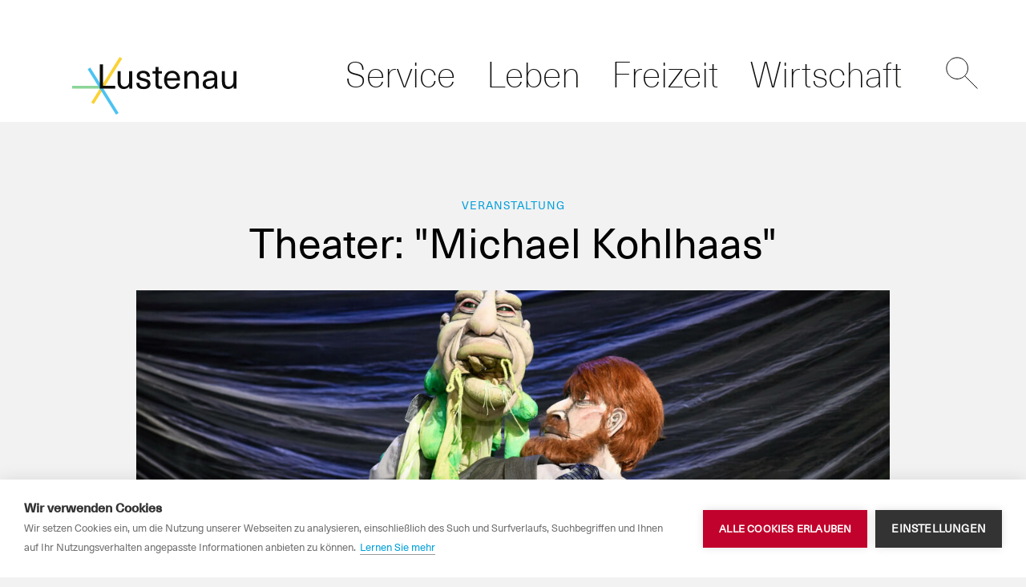

--- FILE ---
content_type: text/html; charset=UTF-8
request_url: https://www.lustenau.at/de/veranstaltungen/4-abotheater-michael-kohlhaas?d=2023-03-09
body_size: 5662
content:

<!DOCTYPE html>
<html lang="de">
    <head><!-- Google Tag Manager -->
<script>(function(w,d,s,l,i){w[l]=w[l]||[];w[l].push({'gtm.start':
new Date().getTime(),event:'gtm.js'});var f=d.getElementsByTagName(s)[0],
j=d.createElement(s),dl=l!='dataLayer'?'&l='+l:'';j.async=true;j.src=
'https://www.googletagmanager.com/gtm.js?id='+i+dl;f.parentNode.insertBefore(j,f);
})(window,document,'script','dataLayer','GTM-5BB783R');</script>
<!-- End Google Tag Manager -->

        <meta charset="utf-8">
        <meta http-equiv="X-UA-Compatible" content="IE=edge">
        <meta name="viewport" content="width=device-width, initial-scale=1, user-scalable=no">
        <meta name="mobile-web-app-capable" content="yes">
        <title>Theater: &quot;Michael Kohlhaas&quot; | Marktgemeinde Lustenau</title><meta name="robots" content="index,follow"><link rel="canonical" href="https://www.lustenau.at/de/veranstaltungen/4-abotheater-michael-kohlhaas?d=2023-03-09">
                        <meta name="revisit-after" content="2 days"/>
            
                        <meta name="language" content="de"/>
                                <meta name="publisher" content="MASSIVE ART WebServices GmbH"/>
                                <meta name="author" content="Marktgemeinde Lustenau"/>
                                <meta name="copyright" content="Marktgemeinde Lustenau"/>
                                <meta name="audience" content="all"/>
                                <meta name="distribution" content="global"/>
                                <meta name="image" content="https://www.lustenau.at/"/>
            
                        <meta name="DC.Title" content="Theater: &quot;Michael Kohlhaas&quot;"/>
                                <meta name="DC.Publisher" content="MASSIVE ART WebServices GmbH"/>
                                <meta name="DC.Copyright" content="Marktgemeinde Lustenau"/>
            
                        <meta name="twitter:card" content="summary"/>
                                <meta name="twitter:url" content="https://www.lustenau.at/de/veranstaltungen/4-abotheater-michael-kohlhaas?d=2023-03-09"/>
                                <meta name="twitter:title" content="Theater: &quot;Michael Kohlhaas&quot;"/>
                                            <meta name="twitter:image" content="https://www.lustenau.at/"/>
            
                        <meta property="og:site_name" content="Marktgemeinde Lustenau"/>
                                <meta property="og:url" content="https://www.lustenau.at/de/veranstaltungen/4-abotheater-michael-kohlhaas?d=2023-03-09"/>
                                <meta property="og:title" content="Theater: &quot;Michael Kohlhaas&quot;"/>
                                <meta property="og:image" content="https://www.lustenau.at/"/>
                                <meta property="og:type" content="website"/>
                                            <meta property="og:locale" content="de"/>
                    
        <link rel="apple-touch-icon" sizes="180x180" href="/default/images/favicons/apple-touch-icon.png">
<link rel="icon" type="image/png" sizes="32x32" href="/default/images/favicons/favicon-32x32.png">
<link rel="icon" type="image/png" sizes="16x16" href="/default/images/favicons/favicon-16x16.png">
<link rel="manifest" href="/default/images/favicons/site.webmanifest">
<link rel="mask-icon" href="/default/images/favicons/safari-pinned-tab.svg" color="#4cc3f2">
<link rel="shortcut icon" href="/default/images/favicons/favicon.ico">
<meta name="msapplication-TileColor" content="#2d89ef">
<meta name="msapplication-config" content="/default/images/favicons/browserconfig.xml">
<meta name="theme-color" content="#ffffff">
        
        <link rel="stylesheet" href="/build/website/default.ad1b9d3f.css" integrity="sha384-PrV+5u371vCUpBRG7PUPPxcoL6dwuz0PVCW9XVvEXezc4szKOUPV6U6GYTYgQpUZ">
            </head>
    <body id="noTouchEvents-1" class="is-buergerservice"><!-- Google Tag Manager (noscript) -->
<noscript><iframe src="https://www.googletagmanager.com/ns.html?id=GTM-5BB783R"
height="0" width="0" style="display:none;visibility:hidden"></iframe></noscript>
<!-- End Google Tag Manager (noscript) -->

                    


<section id="navigation-1" class="page-header">
    <a class="page-header-logo js-header-logo" href="https://www.lustenau.at/de" data-webspace="lustenau-marktgemeinde">
        <picture>
            <img src="/default/images/logos/logo.svg" alt="Logo">
        </picture>
    </a>

    <div class="page-header-nav js-header-nav">
        <div class="main-nav-mobile" data-action="toggleMobileNavigation">
    <div class="nav-icon">
        <span></span>
        <span></span>
        <span></span>
        <span></span>
    </div>
</div>

<ul class="main-nav">
    <li id="search-1"
         class="main-nav-item search-mobile">
        <form action="/de/search"
              method="get"
              class="search-input-container js-search-form">
            <button class="search-btn" data-action="open">
                <svg xmlns="http://www.w3.org/2000/svg" width="40" height="40" viewBox="0 0 40 40" fill="none"><g stroke="#0D0E0C" stroke-linecap="round" stroke-linejoin="round" clip-path="url(#a)"><path d="M14.167 27.5c7.364 0 13.334-5.97 13.334-13.333C27.5 6.803 21.53.833 14.167.833 6.804.833.834 6.803.834 14.167S6.804 27.5 14.167 27.5ZM23.594 23.593l15.573 15.574"/></g><defs><clipPath id="a"><path fill="#fff" d="M0 0h40v40H0z"/></clipPath></defs></svg>

            </button>

            <input class="search-input"
                   type="search"
                   name="q"
                   placeholder="Suchbegriff eingeben…" />
        </form>
    </li>

        <li class="main-nav-item">
        
        
        <a href="https://www.lustenau.at/de/buergerservice" >
            <span class="main-nav-title">Service</span>
        </a>

                    <ul class="main-nav-sub">
                                    
                    
                    <li class="main-nav-sub-item">
                        <a href="https://www.lustenau.at/de/buergerservice/notrufe-notdienste" >
                            Notrufe &amp; Notdienste
                        </a>
                    </li>
                                    
                    
                    <li class="main-nav-sub-item">
                        <a href="https://www.lustenau.at/de/buergerservice/digitales-amt" >
                            Digitales Amt
                        </a>
                    </li>
                                    
                    
                    <li class="main-nav-sub-item">
                        <a href="https://www.lustenau.at/de/buergerservice/sicherheit" >
                            Sicherheit
                        </a>
                    </li>
                                    
                    
                    <li class="main-nav-sub-item">
                        <a href="https://www.lustenau.at/de/buergerservice/a-z" >
                            A-Z
                        </a>
                    </li>
                                    
                    
                    <li class="main-nav-sub-item">
                        <a href="https://www.lustenau.at/de/buergerservice/veroeffentlichungsportal" >
                            Veröffentlichungsportal
                        </a>
                    </li>
                                    
                    
                    <li class="main-nav-sub-item">
                        <a href="https://www.lustenau.at/de/buergerservice/service" >
                            Bürgerservice
                        </a>
                    </li>
                                    
                    
                    <li class="main-nav-sub-item">
                        <a href="https://www.lustenau.at/de/buergerservice/politik" >
                            Politik
                        </a>
                    </li>
                                    
                    
                    <li class="main-nav-sub-item">
                        <a href="https://www.lustenau.at/de/buergerservice/rathaus" >
                            Rathaus
                        </a>
                    </li>
                                    
                    
                    <li class="main-nav-sub-item">
                        <a href="https://www.lustenau.at/de/buergerservice/gemeindebetriebe" >
                            Gemeindebetriebe
                        </a>
                    </li>
                                    
                    
                    <li class="main-nav-sub-item">
                        <a href="https://www.lustenau.at/de/stellen" >
                            Offene Stellen
                        </a>
                    </li>
                            </ul>
            </li>
    <li class="main-nav-item">
        
        
        <a href="https://www.lustenau.at/de/leben-in-lustenau" >
            <span class="main-nav-title">Leben</span>
        </a>

                    <ul class="main-nav-sub">
                                    
                    
                    <li class="main-nav-sub-item">
                        <a href="https://www.lustenau.at/de/leben-in-lustenau/lustenau-portrait" >
                            Die Gemeinde am Rhein
                        </a>
                    </li>
                                    
                    
                    <li class="main-nav-sub-item">
                        <a href="https://www.lustenau.at/de/leben-in-lustenau/mobilitaet" >
                            Mobilität
                        </a>
                    </li>
                                    
                    
                    <li class="main-nav-sub-item">
                        <a href="https://www.lustenau.at/de/leben-in-lustenau/soziales-und-gesundheit" >
                            Soziales &amp; Gesundheit
                        </a>
                    </li>
                                    
                    
                    <li class="main-nav-sub-item">
                        <a href="https://www.lustenau.at/de/leben-in-lustenau/umwelt" >
                            Umwelt und Klimaschutz
                        </a>
                    </li>
                                    
                    
                    <li class="main-nav-sub-item">
                        <a href="https://www.lustenau.at/de/leben-in-lustenau/familie" >
                            Familie
                        </a>
                    </li>
                                    
                    
                    <li class="main-nav-sub-item">
                        <a href="https://www.lustenau.at/de/leben-in-lustenau/bildung" >
                            Bildung
                        </a>
                    </li>
                                    
                    
                    <li class="main-nav-sub-item">
                        <a href="https://www.lustenau.at/de/leben-in-lustenau/zusammenleben" >
                            Zusammen.Leben
                        </a>
                    </li>
                                    
                                                                
                    <li class="main-nav-sub-item">
                        <a href="https://sozialdienste.lustenau.at/esskultur/" target=_blank>
                            Esskultur Lustenau
                        </a>
                    </li>
                            </ul>
            </li>
    <li class="main-nav-item">
        
        
        <a href="https://www.lustenau.at/de/freizeit" >
            <span class="main-nav-title">Freizeit</span>
        </a>

                    <ul class="main-nav-sub">
                                    
                    
                    <li class="main-nav-sub-item">
                        <a href="https://www.lustenau.at/de/freizeit/kultur" >
                            Kultur
                        </a>
                    </li>
                                    
                    
                    <li class="main-nav-sub-item">
                        <a href="https://www.lustenau.at/de/freizeit/sport" >
                            Sport
                        </a>
                    </li>
                                    
                    
                    <li class="main-nav-sub-item">
                        <a href="https://www.lustenau.at/de/freizeit/kinder" >
                            Kinder
                        </a>
                    </li>
                                    
                    
                    <li class="main-nav-sub-item">
                        <a href="https://www.lustenau.at/de/freizeit/jugend" >
                            Jugend
                        </a>
                    </li>
                                    
                    
                    <li class="main-nav-sub-item">
                        <a href="https://www.lustenau.at/de/freizeit/vereine" >
                            Vereine
                        </a>
                    </li>
                                    
                    
                    <li class="main-nav-sub-item">
                        <a href="https://www.lustenau.at/de/wirtschaft/gastronomie-und-unterkuenfte/gastronomie" >
                            Gastronomie
                        </a>
                    </li>
                                    
                    
                    <li class="main-nav-sub-item">
                        <a href="https://www.lustenau.at/de/freizeit/veranstaltungen" >
                            Veranstaltungen
                        </a>
                    </li>
                            </ul>
            </li>
    <li class="main-nav-item">
        
        
        <a href="https://www.lustenau.at/de/wirtschaft" >
            <span class="main-nav-title">Wirtschaft</span>
        </a>

                    <ul class="main-nav-sub">
                                    
                    
                    <li class="main-nav-sub-item">
                        <a href="https://www.lustenau.at/de/wirtschaft/topstandort-lustenau" >
                            Topstandort Lustenau
                        </a>
                    </li>
                                    
                    
                    <li class="main-nav-sub-item">
                        <a href="https://www.lustenau.at/de/wirtschaft/einkaufen" >
                            Einkaufen
                        </a>
                    </li>
                                    
                    
                    <li class="main-nav-sub-item">
                        <a href="https://www.lustenau.at/de/wirtschaft/foerderungen" >
                            Förderungen
                        </a>
                    </li>
                                    
                                                                
                    <li class="main-nav-sub-item">
                        <a href="https://lehre.lustenau.at/de" target=_blank>
                            Lehre in Lustenau
                        </a>
                    </li>
                                    
                                                                
                    <li class="main-nav-sub-item">
                        <a href="http://marketing.lustenau.at" target=_blank>
                            Lustenau Marketing
                        </a>
                    </li>
                                    
                    
                    <li class="main-nav-sub-item">
                        <a href="https://www.lustenau.at/de/wirtschaft/gastronomie-und-unterkuenfte" >
                            Gastronomie &amp; Unterkünfte
                        </a>
                    </li>
                            </ul>
            </li>
</ul>

<div id="search-2"
     class="search">
    <div class="search-field-container">
        <div class="search-field-view">
            <form action="/de/search" method="get" class="js-search-form">
                <input class="search-input"
                       type="search"
                       name="q"
                       placeholder="Suchbegriff eingeben…" />
            </form>
        </div>
    </div>
    <div class="search-btn" data-action="toggle">
        <div class="search-btn-inner">
            <svg xmlns="http://www.w3.org/2000/svg" width="40" height="40" viewBox="0 0 40 40" fill="none"><g stroke="#0D0E0C" stroke-linecap="round" stroke-linejoin="round" clip-path="url(#a)"><path d="M14.167 27.5c7.364 0 13.334-5.97 13.334-13.333C27.5 6.803 21.53.833 14.167.833 6.804.833.834 6.803.834 14.167S6.804 27.5 14.167 27.5ZM23.594 23.593l15.573 15.574"/></g><defs><clipPath id="a"><path fill="#fff" d="M0 0h40v40H0z"/></clipPath></defs></svg>

        </div>

        <div class="search-btn-inner is-close">
            <svg xmlns="http://www.w3.org/2000/svg" width="24" height="24" viewBox="0 0 24 24" fill="none"><g stroke="#000" stroke-linecap="round" stroke-linejoin="round" clip-path="url(#a)"><path d="m.5.499 23 23M23.5.499l-23 23"/></g><defs><clipPath id="a"><path fill="#fff" d="M0 0h24v24H0z"/></clipPath></defs></svg>

        </div>
    </div>
</div>
    </div>
</section>

<div class="page-header-placeholder"></div>
        
            

<div class="breadcrumb ">
    <ul>
            </ul>
</div>
                    
        <div class="page-content ">
                                    
                                                                            
                                    
                                        
            <div id="content-sidebar-1" class="sidebar-wrapper">
                <div class="sidebar-wrapper-inner">
                    
<article class="content-small header header-event">
    <h1 property="title">
        <span class="sub-title">
            Veranstaltung
        </span>

        Theater: &quot;Michael Kohlhaas&quot;
    </h1>

            <div class="header-image">
            <picture>
                <img title="4. AboTheater &quot;Michael Kohlhaas&quot;" src="/uploads/media/1180x500/04/50074-KohlhaasPressefotoMarianneMenke2.jpg?v=1-1" alt="4. AboTheater &quot;Michael Kohlhaas&quot;" />
                            <div class="copyright">
            <p>© Marianne Menke</p>
        </div>
    
            </picture>
        </div>
    
    <aside class="content-sidebar" data-content-sidebar>
        <div class="content-sidebar-inner box">
            <div class="content-sidebar-item">
                <i class="icon-calendar-2"></i>
                <span class="content-sidebar-info">
                    09. Mär. 2023 20:00 Uhr -  22:00 Uhr
                </span>
            </div>

            <div class="content-sidebar-item">
                <i class="icon-location-pin-2"></i>
                <span class="content-sidebar-info">
                                            Reichshofsaal <br />
                    
                                            Kirchstraße 1<br />
                    
                    6890 Lustenau 
                </span>
            </div>

                            <div class="content-sidebar-item">
                                                            
                    <i class="icon-map-pin-1"></i>
                    <span class="content-sidebar-info">
                        <a href="https://www.google.at/maps/dir//Kirchstraße 1 6890 Lustenau " class="event-route" target="_blank">
                            Routenplaner
                        </a>
                    </span>
                </div>
            
            <a href="?format=ics" class="content-sidebar-btn">
                <i class="icon-add"></i>
                Zum Kalender hinzufügen
            </a>
        </div>
    </aside>

            <div class="block" data-content-sidebar-block property="articleText">
            <p><strong>Text: Heinrich von Kleist<br />
Inszeniert als Puppentheater von der Bühne Cipolla</strong></p>

<p>Jeder von uns kennt das bohrende Gefühl, Recht zu haben, aber nicht Recht zu bekommen.</p>

<p>Michael Kohlhaas, fleißiger deutscher Mittelständler und wohlhabender Geschäftsmann, wird Opfer herrschaftlicher Willkür und setzt sich zur Wehr. Als er immer wieder an korrupter Justiz, intriganter Vetternwirtschaft und vorauseilendem Beamtengehorsam scheitert, beginnt er einen mörderischen Rachefeldzug gegen seine Feinde, eingebildete wie echte. Zunächst Spielball politischer und kirchlicher Interessen, wird Kohlhaas bald zum meistgesuchten Terroristen seiner Zeit, denn der Grat zwischen berechtigter Empörung und skrupelloser Selbstjustiz ist schmal.</p>

<p>Heinrich von Kleists Text ist ein Stück Weltliteratur von aktueller Brisanz, auf die Bühne gebracht als Figurentheater für Erwachsene vom vielfach ausgezeichneten Theater Cipolla.</p>

<p><strong>Bühne Cipolla</strong><br />
<strong>Regie, Spielfassung, Bühne: </strong>Sebastian Kautz<br />
<strong>Komposition:</strong> Gero John<br />
<strong>Puppenbau, Kostüme:</strong> Melanie Kuhl</p>

<p><strong>Der Online-Kartenvorverkauf ist geschlossen!</strong></p>

<p><b>Restkarten</b> sind&nbsp;der Abendkassa erhältlich!&nbsp;</p>

        </div>
    </article>

                    <div property="blocks" typeof="collection">
    </div>
                </div>
            </div>

            

    

            


        </div>
    
                    


    <section class="page-footer">
        <div class="content page-footer-inner">
            <div class="page-footer-item">
                                    <h3>
                        Lustenau
                        <span>
                            Die Gemeinde <br />
am Rhein
                        </span>
                    </h3>
                
                <p>Rathausstraße 1<br>6890 Lustenau</p>

                                                            <div>
                            <a href="tel:004355778181-0">
                                +43 5577 8181-0
                            </a>
                        </div>
                    
                                                        
                                            <div>
                            <a href="mailto:gemeindeamt@lustenau.at">
                                gemeindeamt@lustenau.at
                            </a>
                        </div>
                                                </div>

            <div class="page-footer-item">
                                    <h3>
                        Unsere Öffnungszeiten<br />
im Rathaus
                    </h3>
                
                <p>Montag - Donnerstag<br>08.00 - 12.00 Uhr<br>13.30 - 16.30 Uhr&nbsp;<br>(Nachmittags nur nach Terminvereinbarung: <a href="https://lustenau.at/terminbuchung" target="_self">Bürgerservice, Soziales &amp; Wohnen</a>, <a href="https://www.lustenau.at/de/buergerservice/rathaus/oeffnungszeiten-kontakt" target="_self" data-provider="page">Bauamt &amp; Villa</a>)<br><br>Freitag<br>08.00 - 12.30 Uhr</p>
            </div>

            <div class="page-footer-item page-footer-logo">
                <a href="//www.lustenau.at" target="_blank">
                    <picture>
                        <img src="/default/images/logos/logo.svg" alt="Logo">
                    </picture>
                </a>
            </div>
        </div>
    </section>

<section class="footer">
    <div class="content grid footer-bar">
        <div class="footer-item">
            <ul class="footer-nav">
                                                        
                    
                    <li class="footer-nav-item">
                        <a href="https://www.lustenau.at/de/neuigkeiten" >
                            News
                        </a>
                    </li>
                                                        
                                                                
                    <li class="footer-nav-item">
                        <a href="http://eepurl.com/XzFKX" target=_blank>
                            Newsletter
                        </a>
                    </li>
                                                        
                    
                    <li class="footer-nav-item">
                        <a href="https://www.lustenau.at/de/impressum" >
                            Impressum
                        </a>
                    </li>
                                                        
                    
                    <li class="footer-nav-item">
                        <a href="https://www.lustenau.at/de/datenschutzerklaerung" >
                            Datenschutzerklärung
                        </a>
                    </li>
                                                        
                    
                    <li class="footer-nav-item">
                        <a href="https://www.lustenau.at/de/barrierefreiheit" >
                            Barrierefreiheit
                        </a>
                    </li>
                            </ul>
        </div>

        <div class="footer-copyright">
            <p>© Marktgemeinde Lustenau 2025</p>
        </div>
    </div>
</section>
        
        <div id="scrollUp-1" class="scroll-up">
            <i class="icon-arrow-up"></i>
        </div>

                    <script src="/js/modernizr.js" async></script>
            <script src="/build/website/runtime.672fe0bc.js" defer integrity="sha384-iqp56VhKiJlDZ1VpJp9SFydF4lgCPZfJDvpDWvcpdiI1kOa1ZRhnThbGAav9dWda"></script><script src="/build/website/default.5fd461c4.js" defer integrity="sha384-+EBEPyVhuWdDNzz33iYXN3a0EOO9Zj78BTXAc697+2WtWvEok79GgmfiwApSaPVL"></script>

            <script>
                window.addEventListener('DOMContentLoaded', () => {
                    web.startComponents([{"name":"noTouchEvents","id":"noTouchEvents-1","options":{}},{"name":"navigation","id":"navigation-1","options":{}},{"name":"search","id":"search-1","options":{}},{"name":"search","id":"search-2","options":{}},{"name":"content-sidebar","id":"content-sidebar-1","options":{}},{"name":"scrollUp","id":"scrollUp-1","options":{}}]);
                });
            </script>
            </body>
</html>


--- FILE ---
content_type: text/css
request_url: https://www.lustenau.at/build/website/default.ad1b9d3f.css
body_size: 28196
content:
@import url(https://fast.fonts.net/lt/1.css?apiType=css&c=cb25880d-d8c1-45a6-b0e2-243247dc4059&fontids=5341516,5347279,5431370,5431396);.slick-slider{-webkit-box-sizing:border-box;box-sizing:border-box;-webkit-touch-callout:none;-ms-touch-action:pan-y;touch-action:pan-y;-webkit-user-select:none;-moz-user-select:none;-ms-user-select:none;user-select:none;-webkit-tap-highlight-color:transparent}.slick-list,.slick-slider{display:block;position:relative}.slick-list{margin:0;overflow:hidden;padding:0}.slick-list:focus{outline:none}.slick-list.dragging{cursor:pointer;cursor:hand}.slick-slider .slick-list,.slick-slider .slick-track{-webkit-transform:translateZ(0);transform:translateZ(0)}.slick-track{display:block;left:0;margin-left:auto;margin-right:auto;position:relative;top:0}.slick-track:after,.slick-track:before{content:"";display:table}.slick-track:after{clear:both}.slick-loading .slick-track{visibility:hidden}.slick-slide{display:none;float:left;height:100%;min-height:1px}[dir=rtl] .slick-slide{float:right}.slick-slide img{display:block}.slick-slide.slick-loading img{display:none}.slick-slide.dragging img{pointer-events:none}.slick-initialized .slick-slide{display:block}.slick-loading .slick-slide{visibility:hidden}.slick-vertical .slick-slide{border:1px solid transparent;display:block;height:auto}.slick-arrow.slick-hidden{display:none}.selectric-wrapper{cursor:pointer;position:relative}.selectric-responsive{width:100%}.selectric{background:#f8f8f8;border:1px solid #ddd;border-radius:0;overflow:hidden;position:relative}.selectric .label{color:#444;font-size:12px;margin:0 38px 0 10px;overflow:hidden;text-overflow:ellipsis;-webkit-user-select:none;-moz-user-select:none;-ms-user-select:none;user-select:none;white-space:nowrap}.selectric .button,.selectric .label{display:block;height:38px;line-height:38px}.selectric .button{background-color:#f8f8f8;color:#bbb;font:0/0 a;*font:20px/38px Lucida Sans Unicode,Arial Unicode MS,Arial;position:absolute;right:0;text-align:center;top:0;width:38px}.selectric .button:after{border:4px solid transparent;border-bottom:none;border-top-color:#bbb;bottom:0;content:" ";height:0;left:0;margin:auto;position:absolute;right:0;top:0;width:0}.selectric-focus .selectric{border-color:#aaa}.selectric-hover .selectric{border-color:#c4c4c4}.selectric-hover .selectric .button{color:#a2a2a2}.selectric-hover .selectric .button:after{border-top-color:#a2a2a2}.selectric-open{z-index:9999}.selectric-open .selectric{border-color:#c4c4c4}.selectric-open .selectric-items{display:block}.selectric-disabled{cursor:default;filter:alpha(opacity=50);opacity:.5;-webkit-user-select:none;-moz-user-select:none;-ms-user-select:none;user-select:none}.selectric-hide-select{height:0;overflow:hidden;position:relative;width:0}.selectric-hide-select select{left:-100%;position:absolute}.selectric-hide-select.selectric-is-native{height:100%;position:absolute;width:100%;z-index:10}.selectric-hide-select.selectric-is-native select{border:none;-webkit-box-sizing:border-box;box-sizing:border-box;height:100%;left:0;opacity:0;position:absolute;right:0;top:0;width:100%;z-index:1}.selectric-input{left:0!important;overflow:hidden!important;position:absolute!important;top:0!important;clip:rect(0,0,0,0)!important;background:none!important;border:none!important;*font:0/0 a!important;height:1px!important;margin:0!important;outline:none!important;padding:0!important;width:1px!important}.selectric-temp-show{display:block!important;position:absolute!important;visibility:hidden!important}.selectric-items{background:#f8f8f8;border:1px solid #c4c4c4;-webkit-box-shadow:0 0 10px -6px;box-shadow:0 0 10px -6px;display:none;left:0;position:absolute;top:100%;z-index:-1}.selectric-items .selectric-scroll{height:100%;overflow:auto}.selectric-above .selectric-items{bottom:100%;top:auto}.selectric-items li,.selectric-items ul{font-size:12px;line-height:20px;list-style:none;margin:0;min-height:20px;padding:0}.selectric-items li{color:#666;cursor:pointer;display:block;padding:10px}.selectric-items li.selected{background:#e0e0e0;color:#444}.selectric-items li.highlighted{background:#d0d0d0;color:#444}.selectric-items li:hover{background:#d5d5d5;color:#444}.selectric-items .disabled{background:none!important;color:#666!important;cursor:default!important;filter:alpha(opacity=50);opacity:.5}.selectric-items .disabled,.selectric-items .selectric-group .selectric-group-label{-webkit-user-select:none;-moz-user-select:none;-ms-user-select:none;user-select:none}.selectric-items .selectric-group .selectric-group-label{background:none;color:#444;cursor:default;font-weight:700;padding-left:10px}.selectric-items .selectric-group.disabled li{filter:alpha(opacity=100);opacity:1}.selectric-items .selectric-group li{padding-left:25px}.block h1,.block-text-content,.contacts .contact-info,.contacts .contact-position,.search-vcard,abbr,address,article,aside,audio,b,blockquote,body,canvas,caption,cite,code,dd,del,details,dfn,div,dl,dt,em,fieldset,figcaption,figure,footer,form,h1,h2,h3,h4,h5,h6,header,hgroup,html,i,iframe,img,ins,kbd,label,legend,li,mark,menu,nav,object,ol,p,pre,q,samp,section,small,span,strong,sub,summary,sup,table,tbody,td,tfoot,th,thead,time,tr,ul,var,video{background:transparent;border:0;font-size:100%;margin:0;outline:0;padding:0;vertical-align:baseline}body{line-height:1}article,aside,details,figcaption,figure,footer,header,hgroup,menu,nav,section{display:block}nav ul{list-style:none}blockquote,q{quotes:none}blockquote:after,blockquote:before,q:after,q:before{content:"";content:none}a{background:transparent;font-size:100%;margin:0;padding:0;vertical-align:baseline}ins{text-decoration:none}ins,mark{background-color:#ff9;color:#000}mark{font-style:italic;font-weight:700}del{text-decoration:line-through}abbr[title],dfn[title]{border-bottom:1px dotted;cursor:help}table{border-collapse:collapse;border-spacing:0}hr{border:0;border-top:1px solid #ccc;display:block;height:1px;margin:1em 0;padding:0}input,select{vertical-align:middle}.grid{font-size:0}.grid-four-sixth,.grid-one-half,.grid-one-sixth,.grid-one-third,.grid-three-sixth,.grid-two-sixth,.grid-two-thirds{display:inline-block;font-size:0;vertical-align:top}@media (max-width:768px){.grid-four-sixth.grid-tp-one-whole,.grid-one-half.grid-tp-one-whole,.grid-one-sixth.grid-tp-one-whole,.grid-one-third.grid-tp-one-whole,.grid-three-sixth.grid-tp-one-whole,.grid-two-sixth.grid-tp-one-whole,.grid-two-thirds.grid-tp-one-whole{width:100%}.grid-four-sixth.grid-tb-one-third,.grid-one-half.grid-tb-one-third,.grid-one-sixth.grid-tb-one-third,.grid-one-third.grid-tb-one-third,.grid-three-sixth.grid-tb-one-third,.grid-two-sixth.grid-tb-one-third,.grid-two-thirds.grid-tb-one-third{width:33.3333%}}@media (max-width:667px){.grid-four-sixth.grid-sl-one-whole,.grid-one-half.grid-sl-one-whole,.grid-one-sixth.grid-sl-one-whole,.grid-one-third.grid-sl-one-whole,.grid-three-sixth.grid-sl-one-whole,.grid-two-sixth.grid-sl-one-whole,.grid-two-thirds.grid-sl-one-whole{width:100%}}.grid-one-half,.grid-three-sixth{width:50%}.grid-one-sixth{width:16.6666%}.grid-one-third,.grid-two-sixth{width:33.3333%}.grid-four-sixth,.grid-two-thirds{width:66.6666%}@font-face{font-family:Neue Haas Unica W05 Thin;src:url(/default/fonts/NeueHaasUnica/5341516/4da0387f-97b2-4951-a3d2-49871bbf43a9.woff2) format("woff2"),url(/default/fonts/NeueHaasUnica/5341516/127780c2-02f9-4482-835c-91f436f86364.woff) format("woff")}@font-face{font-family:Neue Haas Unica W05 Light;src:url(/default/fonts/NeueHaasUnica/5347279/ee3363d8-a0e1-4473-9ec2-33fdca5a0e1f.woff2) format("woff2"),url(/default/fonts/NeueHaasUnica/5347279/2a3feb86-a0c8-4980-a428-ae3436c2d768.woff) format("woff")}@font-face{font-family:Neue Haas Unica W05 Medium;src:url(/default/fonts/NeueHaasUnica/5431370/acc5cc87-2fbc-4338-acdc-cffde27a7dad.woff2) format("woff2"),url(/default/fonts/NeueHaasUnica/5431370/25247354-7bd0-484a-a8ca-594aaa8acf66.woff) format("woff")}@font-face{font-family:Neue Haas Unica W05 Regular;src:url(/default/fonts/NeueHaasUnica/5431396/29c7a38f-5f84-48fc-9617-0c0c4e904bb9.woff2) format("woff2"),url(/default/fonts/NeueHaasUnica/5431396/4fa4dad4-ff58-4d4b-a8be-490f27776e1b.woff) format("woff")}.main-nav-title{font-family:Neue Haas Unica W05 Thin;font-style:normal;font-weight:400}.block h1,.block h2,.block-downloads-item,.block-downloads-title,.btn,.btn-white,.companies-search-icon,.contacts .contact-info.mail,.contacts .contact-name,.contacts .error-wrapper .contact-info,.contacts .error-wrapper .contact-position,.content-sidebar-info,.download-vcard a,.error-wrapper .block-text-content,.error-wrapper .contacts .contact-info,.error-wrapper .contacts .contact-position,.error-wrapper .search-vcard,.error-wrapper p,.event-filter .btn,.event-filter-add span,.event-submit-form-container h1,.event-submit-label,.footer-nav-item a,.internal-links-container .internal-link-more,.main-nav-sub-title,.overview-article-description strong,.overview-list-title,.overview-more,.search-contact-info.mail,.search-vcard,.show-less,.show-more,.startpage-article-content .dialect,.startpage-article-content-title,.startpage-article-headline,.startpage-article-hire-title,.startpage-article-mundart-hint,.startpage-article-mundart-title,.styled-search,.styled-select,:root .button-clean,:root .content-sidebar-btn,h2,h3,strong{font-family:Neue Haas Unica W05 Medium;font-style:normal;font-weight:400}*{font-family:Neue Haas Unica W05 Regular;font-style:normal;font-weight:400}body{-webkit-font-smoothing:antialiased;-moz-osx-font-smoothing:grayscale;text-rendering:optimizeLegibility}em,strong{font-size:inherit;line-height:inherit}em{font-family:inherit;font-style:italic}.block-text-content,.contacts .contact-info,.contacts .contact-position,.search-vcard,li,ol li:before,p{font-size:16px;line-height:24px}@media (max-width:667px){.block-text-content,.contacts .contact-info,.contacts .contact-position,.search-vcard,li,ol li:before,p{font-size:14px;line-height:20px}}a{font-family:inherit;font-size:inherit;line-height:inherit}.contacts .is-buergerservice-main .contact-info a,.contacts .is-buergerservice-main .contact-position a,.is-buergerservice-main .block-text-content a,.is-buergerservice-main .contacts .contact-info a,.is-buergerservice-main .contacts .contact-position a,.is-buergerservice-main .search-vcard a,.is-buergerservice-main li a,.is-buergerservice-main p a,:root .contacts .is-buergerservice .contact-info a,:root .contacts .is-buergerservice .contact-position a,:root .is-buergerservice .block-text-content a,:root .is-buergerservice .contacts .contact-info a,:root .is-buergerservice .contacts .contact-position a,:root .is-buergerservice .search-vcard a,:root .is-buergerservice li a,:root .is-buergerservice p a{color:#009fda}.contacts .is-sozialdienste-main .contact-info a,.contacts .is-sozialdienste-main .contact-position a,.is-sozialdienste-main .block-text-content a,.is-sozialdienste-main .contacts .contact-info a,.is-sozialdienste-main .contacts .contact-position a,.is-sozialdienste-main .search-vcard a,.is-sozialdienste-main li a,.is-sozialdienste-main p a,:root .contacts .is-sozialdienste .contact-info a,:root .contacts .is-sozialdienste .contact-position a,:root .is-sozialdienste .block-text-content a,:root .is-sozialdienste .contacts .contact-info a,:root .is-sozialdienste .contacts .contact-position a,:root .is-sozialdienste .search-vcard a,:root .is-sozialdienste li a,:root .is-sozialdienste p a{color:#7ab840}.contacts .is-marketing-main .contact-info a,.contacts .is-marketing-main .contact-position a,.is-marketing-main .block-text-content a,.is-marketing-main .contacts .contact-info a,.is-marketing-main .contacts .contact-position a,.is-marketing-main .search-vcard a,.is-marketing-main li a,.is-marketing-main p a,:root .contacts .is-marketing .contact-info a,:root .contacts .is-marketing .contact-position a,:root .is-marketing .block-text-content a,:root .is-marketing .contacts .contact-info a,:root .is-marketing .contacts .contact-position a,:root .is-marketing .search-vcard a,:root .is-marketing li a,:root .is-marketing p a{color:#3cb6ce}.contacts .is-bibliothek-main .contact-info a,.contacts .is-bibliothek-main .contact-position a,.is-bibliothek-main .block-text-content a,.is-bibliothek-main .contacts .contact-info a,.is-bibliothek-main .contacts .contact-position a,.is-bibliothek-main .search-vcard a,.is-bibliothek-main li a,.is-bibliothek-main p a,:root .contacts .is-bibliothek .contact-info a,:root .contacts .is-bibliothek .contact-position a,:root .is-bibliothek .block-text-content a,:root .is-bibliothek .contacts .contact-info a,:root .is-bibliothek .contacts .contact-position a,:root .is-bibliothek .search-vcard a,:root .is-bibliothek li a,:root .is-bibliothek p a{color:#0098db}.contacts .is-musikschule-main .contact-info a,.contacts .is-musikschule-main .contact-position a,.is-musikschule-main .block-text-content a,.is-musikschule-main .contacts .contact-info a,.is-musikschule-main .contacts .contact-position a,.is-musikschule-main .search-vcard a,.is-musikschule-main li a,.is-musikschule-main p a,:root .contacts .is-musikschule .contact-info a,:root .contacts .is-musikschule .contact-position a,:root .is-musikschule .block-text-content a,:root .is-musikschule .contacts .contact-info a,:root .is-musikschule .contacts .contact-position a,:root .is-musikschule .search-vcard a,:root .is-musikschule li a,:root .is-musikschule p a{color:#de3831}.contacts .is-galerieHollenstein-main .contact-info a,.contacts .is-galerieHollenstein-main .contact-position a,.is-galerieHollenstein-main .block-text-content a,.is-galerieHollenstein-main .contacts .contact-info a,.is-galerieHollenstein-main .contacts .contact-position a,.is-galerieHollenstein-main .search-vcard a,.is-galerieHollenstein-main li a,.is-galerieHollenstein-main p a,:root .contacts .is-galerieHollenstein .contact-info a,:root .contacts .is-galerieHollenstein .contact-position a,:root .is-galerieHollenstein .block-text-content a,:root .is-galerieHollenstein .contacts .contact-info a,:root .is-galerieHollenstein .contacts .contact-position a,:root .is-galerieHollenstein .search-vcard a,:root .is-galerieHollenstein li a,:root .is-galerieHollenstein p a{color:#000}.contacts .is-kindergaerten-main .contact-info a,.contacts .is-kindergaerten-main .contact-position a,.is-kindergaerten-main .block-text-content a,.is-kindergaerten-main .contacts .contact-info a,.is-kindergaerten-main .contacts .contact-position a,.is-kindergaerten-main .search-vcard a,.is-kindergaerten-main li a,.is-kindergaerten-main p a,:root .contacts .is-kindergaerten .contact-info a,:root .contacts .is-kindergaerten .contact-position a,:root .is-kindergaerten .block-text-content a,:root .is-kindergaerten .contacts .contact-info a,:root .is-kindergaerten .contacts .contact-position a,:root .is-kindergaerten .search-vcard a,:root .is-kindergaerten li a,:root .is-kindergaerten p a{color:#009fda}.contacts .is-lehre-main .contact-info a,.contacts .is-lehre-main .contact-position a,.is-lehre-main .block-text-content a,.is-lehre-main .contacts .contact-info a,.is-lehre-main .contacts .contact-position a,.is-lehre-main .search-vcard a,.is-lehre-main li a,.is-lehre-main p a,:root .contacts .is-lehre .contact-info a,:root .contacts .is-lehre .contact-position a,:root .is-lehre .block-text-content a,:root .is-lehre .contacts .contact-info a,:root .is-lehre .contacts .contact-position a,:root .is-lehre .search-vcard a,:root .is-lehre li a,:root .is-lehre p a{color:#3cb6ce}:root .contacts .is-facebook .contact-info a,:root .contacts .is-facebook .contact-position a,:root .is-facebook .block-text-content a,:root .is-facebook .contacts .contact-info a,:root .is-facebook .contacts .contact-position a,:root .is-facebook .search-vcard a,:root .is-facebook li a,:root .is-facebook p a{color:#3c5b9b}:root .contacts .is-youtube .contact-info a,:root .contacts .is-youtube .contact-position a,:root .is-youtube .block-text-content a,:root .is-youtube .contacts .contact-info a,:root .is-youtube .contacts .contact-position a,:root .is-youtube .search-vcard a,:root .is-youtube li a,:root .is-youtube p a{color:#fe3432}:root .contacts .is-twitter .contact-info a,:root .contacts .is-twitter .contact-position a,:root .is-twitter .block-text-content a,:root .is-twitter .contacts .contact-info a,:root .is-twitter .contacts .contact-position a,:root .is-twitter .search-vcard a,:root .is-twitter li a,:root .is-twitter p a{color:#2daae1}:root .contacts .is-instagram .contact-info a,:root .contacts .is-instagram .contact-position a,:root .is-instagram .block-text-content a,:root .is-instagram .contacts .contact-info a,:root .is-instagram .contacts .contact-position a,:root .is-instagram .search-vcard a,:root .is-instagram li a,:root .is-instagram p a{color:#6a453b}a:hover{text-decoration:underline}h1{font-size:52px;line-height:56px}.block h1{margin-bottom:10px}@media (max-width:667px){h1{font-size:28px;line-height:34px}}h2{font-size:24px;line-height:30px}@media (max-width:667px){h2{font-size:24px;line-height:30px;text-align:center}}.block h1,h3{font-size:26px;line-height:32px}@media (max-width:667px){.block h1,h3{font-size:22px;line-height:28px}}h4{font-size:48px;line-height:60px}.event-overview-location,.highlight-location,.main-nav-sub-title,.overview-article-tag,.startpage-article-tag{font-size:18px;line-height:28px}@media (max-width:667px){.event-overview-location,.highlight-location,.main-nav-sub-title,.overview-article-tag,.startpage-article-tag{font-size:16px;line-height:24px}}@font-face{font-display:block;font-family:lustenau;font-style:normal;font-weight:400;src:url(/default/fonts/icomoon/fonts/lustenau.ttf?7u4jnf) format("truetype"),url(/default/fonts/icomoon/fonts/lustenau.woff?7u4jnf) format("woff"),url(/default/fonts/icomoon/fonts/lustenau.svg?7u4jnf#lustenau) format("svg")}[class*=" icon-"],[class^=icon-]{font-family:lustenau!important;speak:never;font-style:normal;font-variant:normal;font-weight:400;line-height:1;text-transform:none;-webkit-font-smoothing:antialiased;-moz-osx-font-smoothing:grayscale}.icon-nach-oben:before{content:"\e922"}.icon-check-bold:before{content:"\e921"}.icon-vcard:before{color:#006f49;content:"\e920"}.icon-ambulance:before{color:#fff;content:"\e91f"}.icon-world-hand:before{content:"\e907"}.icon-books-library:before{content:"\e912"}.icon-webcam:before{content:"\e913"}.icon-buildings:before{content:"\e918"}.icon-find-job:before{content:"\e91c"}.icon-newspaper:before{content:"\e91d"}.icon-map-pin-1:before{content:"\e91e"}.icon-phone:before{content:"\e908"}.icon-clock:before{content:"\e90d"}.icon-pdf:before{content:"\e91a"}.icon-doc:before{content:"\e91b"}.icon-file-new-1:before{content:"\e900"}.icon-add:before{color:#fff;content:"\e901"}.icon-arrow-down:before{color:#006f49;content:"\e902"}.icon-arrow-left:before{content:"\e903"}.icon-arrow-right:before{content:"\e904"}.icon-arrow-up:before{content:"\e905"}.icon-arrow-up2:before{color:#006f49;content:"\e906"}.icon-calendar-2:before{content:"\e909"}.icon-close:before{content:"\e90a"}.icon-dropdown:before{content:"\e90b"}.icon-facebook:before{color:#fff;content:"\e90c"}.icon-globe-3:before{content:"\e90e"}.icon-home:before{content:"\e90f"}.icon-instagram:before{color:#fff;content:"\e910"}.icon-location-pin-2:before{content:"\e911"}.icon-phone-5:before{content:"\e914"}.icon-rectangle:before{color:#c4112f;content:"\e915"}.icon-search:before{content:"\e916"}.icon-twitter:before{color:#fff;content:"\e917"}.icon-youtube:before{color:#fff;content:"\e919"}.nav-icon{cursor:pointer;height:25px;position:relative;-webkit-transition:.3s ease-in-out;transition:.3s ease-in-out;width:27px}.nav-icon,.nav-icon span{-webkit-transform:rotate(0deg);transform:rotate(0deg)}.nav-icon span{background:#0d0e0c;border-radius:1px;display:block;height:3px;left:0;opacity:1;position:absolute;-webkit-transition:.2s ease-in-out;transition:.2s ease-in-out;width:100%}.nav-icon span:first-child{top:0}.nav-icon span:nth-child(2),.nav-icon span:nth-child(3){top:10px}.nav-icon span:nth-child(4){top:20px}.is-open-mobile-nav .nav-icon span:first-child,.nav-icon.is-open span:first-child{left:50%;top:10px;width:0}.is-open-mobile-nav .nav-icon span:nth-child(2),.nav-icon.is-open span:nth-child(2){-webkit-transform:rotate(45deg);transform:rotate(45deg)}.is-open-mobile-nav .nav-icon span:nth-child(3),.nav-icon.is-open span:nth-child(3){-webkit-transform:rotate(-45deg);transform:rotate(-45deg)}.is-open-mobile-nav .nav-icon span:nth-child(4),.nav-icon.is-open span:nth-child(4){left:50%;top:10px;width:0}*{-webkit-box-sizing:border-box;box-sizing:border-box}body{background-color:#f2f2f2;min-height:100%}.content{padding-bottom:60px}.content.no-padding-bottom{padding-bottom:0}@media (max-width:1024px){.content{padding-bottom:40px}}@media (max-width:667px){.content{padding-bottom:30px}}.content-sidebar,.content-small{margin:0 auto 50px;max-width:940px;width:100%}@media (max-width:1024px){.content-sidebar,.content-small{padding:0 54px}}@media (max-width:667px){.content-sidebar,.content-small{margin:0 0 30px;padding:0 15px}}.content-break{border-top:1px solid #e8e8e8;margin-top:80px;padding-bottom:50px}@media (max-width:667px){.content-break{display:none}}.content-break.no-margin-top{margin-top:0}@media (max-width:667px){.page-content{margin-top:20px}}.page-content.companies .content-sidebar,.page-content.companies .content-sidebar h1,.page-content.companies .content-small,.page-content.companies .content-small h1{margin-bottom:20px}.no-scroll{height:100%;overflow:hidden;position:relative}.breadcrumb,.content{margin:0 auto;max-width:1180px;width:100%}@media (max-width:1280px){.breadcrumb,.content{margin:0 54px;width:auto}}@media (max-width:667px){.breadcrumb,.content{margin:0 15px}}.contacts.is-slider h1{padding-left:50px;padding-right:50px}@media (max-width:667px){.contacts.is-slider h1{padding-left:20px;padding-right:20px}}.contacts .slick-dots{bottom:25px;pointer-events:none;position:absolute;text-align:center;width:100%}.contacts .slick-dots li{display:inline-block;pointer-events:all;vertical-align:middle}@media (max-width:667px){.contacts .slick-dots{bottom:16px}}.contacts .slick-dot{border:2px solid transparent;cursor:pointer;margin:0 10px;-webkit-transition:all .3s ease;transition:all .3s ease}@media (max-width:667px){.contacts .slick-dot{border:1px solid transparent;margin:0 5px}}.contacts .slick-dot-inner{background-color:#fff;height:10px;-webkit-transition:all .3s ease;transition:all .3s ease;width:10px}@media (max-width:667px){.contacts .slick-dot-inner{height:8px;width:8px}}.contacts .slick-active .slick-dot{border:2px solid #fff}@media (max-width:667px){.contacts .slick-active .slick-dot{border:1px solid #fff}}.contacts .slick-active .slick-dot-inner{background-color:transparent}.center-text{text-align:center}.default-section{margin:80px auto 20px;position:relative}@media (max-width:768px){.default-section{margin-top:50px}}@media (max-width:667px){.default-section{margin-top:30px}}.grid-wrapper{display:-webkit-box;display:-ms-flexbox;display:flex;-ms-flex-wrap:wrap;flex-wrap:wrap;font-size:0;margin-top:10px;position:relative}@media (max-width:667px){.error-content{display:-webkit-box;display:-ms-flexbox;display:flex;min-height:400px;padding:0;-webkit-box-pack:center;-ms-flex-pack:center;justify-content:center;-webkit-box-align:center;-ms-flex-align:center;align-items:center}}.error-wrapper{display:block;margin:130px 0;position:relative;text-align:center}.contacts .error-wrapper .contact-info,.contacts .error-wrapper .contact-position,.error-wrapper .block-text-content,.error-wrapper .contacts .contact-info,.error-wrapper .contacts .contact-position,.error-wrapper .search-vcard,.error-wrapper p{font-size:36px;line-height:48px;margin:20px 0}@media (max-width:667px){.error-wrapper{margin:auto}.contacts .error-wrapper .contact-info,.contacts .error-wrapper .contact-position,.error-wrapper .block-text-content,.error-wrapper .contacts .contact-info,.error-wrapper .contacts .contact-position,.error-wrapper .search-vcard,.error-wrapper p{font-size:24px;line-height:32px}}.error-headline{color:#000;font-size:186px;letter-spacing:0;line-height:190px}.is-hidden{display:none}.is-bold{font-weight:700}.ratio-container{height:0;padding-bottom:56.25%;position:relative}.ratio-container iframe{height:100%;left:0;position:absolute;top:0;width:100%}.search-result{font-size:0;margin-top:70px}.search-result h2{margin-bottom:50px}.search-item{min-height:83px}.search-filter-item{display:inline-block;padding:0 10px;vertical-align:top;width:33.3333%}.search-filter-item:last-child{padding-right:0}.search-filter-item.large{padding-left:0;width:66.6666%}.search-filter-item.whole-width{padding:0;width:100%}@media (max-width:667px){.search-filter-item{padding:10px 0 0;width:100%}.search-filter-item.large{width:100%}}.image-description-text{display:block;font-size:14px;line-height:20px;padding-top:8px;position:relative}input,select,textarea{outline:none}input,textarea{-webkit-appearance:none;background-color:#fff;border:1px solid #e8e8e8;-webkit-border-radius:0;font-size:16px;line-height:24px;margin:0;padding:15px 20px;width:100%}@media (max-width:667px){input,textarea{font-size:16px}}textarea{max-width:100%;min-height:160px;resize:none}input[type=search]::-webkit-search-cancel-button,input[type=search]::-webkit-search-decoration,input[type=search]::-webkit-search-results-button,input[type=search]::-webkit-search-results-decoration{display:none}.styled-select{background-color:#fff;border:1px solid #e8e8e8;cursor:pointer;position:relative;width:100%}.styled-select:before{color:#000;content:"\e90b";cursor:pointer;font-family:lustenau;font-size:8px;line-height:58px;pointer-events:none;position:absolute;right:8px;top:-12px}@media (max-width:667px){.styled-select:before{line-height:40px}}.styled-select select{-webkit-appearance:none;background:transparent;border:0;border-radius:0;cursor:pointer;font-size:20px;line-height:58px;padding:0 60px;width:100%}@media (max-width:667px){.styled-select select{font-size:16px;line-height:40px;padding:0 20px}}.styled-select .selectric{border:none}.styled-select .selectric .label{background-color:#fff;border-radius:0;color:#000;font-size:18px;height:auto;line-height:28px;margin:auto;padding:0 20px}@media (max-width:667px){.styled-select .selectric .label{font-size:14px;line-height:20px}}.styled-select .selectric .button{height:100%}.styled-select .selectric .button:after{color:#000;content:"\e90b";cursor:pointer;display:block;font-family:lustenau;font-size:8px;line-height:58px;pointer-events:none;position:absolute;right:8px;top:-12px}@media (max-width:667px){.styled-select .selectric .button:after{line-height:44px}}.styled-select .selectric-scroll ul{margin-left:0}.styled-select .selectric-scroll li{background-color:#fff;border:none;color:#000;font-size:16px;line-height:24px;list-style:none;margin:auto;padding:20px}.styled-select .selectric-scroll li:before{display:none}.styled-select .selectric-scroll li:hover{color:#fff}.is-buergerservice-main .styled-select .selectric-scroll li:hover,:root .is-buergerservice .styled-select .selectric-scroll li:hover{background-color:#009fda}.is-marketing-main .styled-select .selectric-scroll li:hover,:root .is-marketing .styled-select .selectric-scroll li:hover{background-color:#3cb6ce}.is-sozialdienste-main .styled-select .selectric-scroll li:hover,:root .is-sozialdienste .styled-select .selectric-scroll li:hover{background-color:#7ab840}.is-bibliothek-main .styled-select .selectric-scroll li:hover,:root .is-bibliothek .styled-select .selectric-scroll li:hover{background-color:#0098db}.is-musikschule-main .styled-select .selectric-scroll li:hover,:root .is-musikschule .styled-select .selectric-scroll li:hover{background-color:#de3831}.is-galerieHollenstein-main .styled-select .selectric-scroll li:hover,:root .is-galerieHollenstein .styled-select .selectric-scroll li:hover{background-color:#000}.is-kindergaerten-main .styled-select .selectric-scroll li:hover,:root .is-kindergaerten .styled-select .selectric-scroll li:hover{background-color:#009fda}.is-lehre-main .styled-select .selectric-scroll li:hover,:root .is-lehre .styled-select .selectric-scroll li:hover{background-color:#3cb6ce}:root .is-facebook .styled-select .selectric-scroll li:hover{background-color:#3c5b9b}:root .is-youtube .styled-select .selectric-scroll li:hover{background-color:#fe3432}:root .is-twitter .styled-select .selectric-scroll li:hover{background-color:#2daae1}:root .is-instagram .styled-select .selectric-scroll li:hover{background-color:#6a453b}@media (max-width:667px){.styled-select .selectric-scroll li{padding:10px}.styled-select .selectric .button:after,.styled-select .selectric .label{line-height:40px}}.selectric .button:after{border:none;bottom:auto}.styled-search{background-color:#fff;cursor:pointer;overflow:hidden;position:relative;width:100%}:root .required-empty{border-color:red}.input-item{padding-top:30px}.submit-button{cursor:pointer;display:block;margin-top:30px;width:auto}.indicates-required{margin-top:12px;text-align:right}.news-letter-wrapper{padding-left:120px}@media (max-width:1024px){.news-letter-wrapper{padding-left:0}}.news-letter-headline{text-align:center}.form-recaptcha-wrapper{display:block;margin-bottom:20px}.event-form-recaptcha-wrapper{display:block;padding:30px 0 0 20px}.form-google-recaptcha{display:inline-block;position:relative}.form-google-recaptcha.error{border:1px solid red}.btn{border:2px solid;cursor:pointer;display:inline-block;font-size:16px;letter-spacing:1px;line-height:24px;padding:14px 22px 12px;text-decoration:none;text-transform:uppercase;-webkit-transition:all .3s ease;transition:all .3s ease}.is-buergerservice-main .btn,:root .is-buergerservice .btn{background-color:#009fda}.is-marketing-main .btn,:root .is-marketing .btn{background-color:#3cb6ce}.is-sozialdienste-main .btn,:root .is-sozialdienste .btn{background-color:#7ab840}.is-bibliothek-main .btn,:root .is-bibliothek .btn{background-color:#0098db}.is-musikschule-main .btn,:root .is-musikschule .btn{background-color:#de3831}.is-galerieHollenstein-main .btn,:root .is-galerieHollenstein .btn{background-color:#000}.is-kindergaerten-main .btn,:root .is-kindergaerten .btn{background-color:#009fda}.is-lehre-main .btn,:root .is-lehre .btn{background-color:#3cb6ce}:root .is-facebook .btn{background-color:#3c5b9b}:root .is-youtube .btn{background-color:#fe3432}:root .is-twitter .btn{background-color:#2daae1}:root .is-instagram .btn{background-color:#6a453b}.is-buergerservice-main .btn,:root .is-buergerservice .btn{color:#009fda;color:#fff}.is-sozialdienste-main .btn,:root .is-sozialdienste .btn{color:#7ab840;color:#fff}.is-marketing-main .btn,:root .is-marketing .btn{color:#3cb6ce;color:#fff}.is-bibliothek-main .btn,:root .is-bibliothek .btn{color:#0098db;color:#fff}.is-musikschule-main .btn,:root .is-musikschule .btn{color:#de3831;color:#fff}.is-galerieHollenstein-main .btn,:root .is-galerieHollenstein .btn{color:#000;color:#fff}.is-kindergaerten-main .btn,:root .is-kindergaerten .btn{color:#009fda;color:#fff}.is-lehre-main .btn,:root .is-lehre .btn{color:#3cb6ce;color:#fff}:root .is-facebook .btn{color:#3c5b9b;color:#fff}:root .is-youtube .btn{color:#fe3432;color:#fff}:root .is-twitter .btn{color:#2daae1;color:#fff}:root .is-instagram .btn{color:#6a453b;color:#fff}.is-buergerservice-main .btn,:root .is-buergerservice .btn{border-color:#009fda}.is-sozialdienste-main .btn,:root .is-sozialdienste .btn{border-color:#7ab840}.is-marketing-main .btn,:root .is-marketing .btn{border-color:#3cb6ce}.is-bibliothek-main .btn,:root .is-bibliothek .btn{border-color:#0098db}.is-musikschule-main .btn,:root .is-musikschule .btn{border-color:#de3831}.is-galerieHollenstein-main .btn,:root .is-galerieHollenstein .btn{border-color:#000}.is-kindergaerten-main .btn,:root .is-kindergaerten .btn{border-color:#009fda}.is-lehre-main .btn,:root .is-lehre .btn{border-color:#3cb6ce}:root .is-facebook .btn{border-color:#3c5b9b}:root .is-youtube .btn{border-color:#fe3432}:root .is-twitter .btn{border-color:#2daae1}:root .is-instagram .btn{border-color:#6a453b}.btn.no-touchevents:hover{text-decoration:none}.is-buergerservice-main .btn.no-touchevents:hover,:root .is-buergerservice .btn.no-touchevents:hover{color:#009fda}.is-sozialdienste-main .btn.no-touchevents:hover,:root .is-sozialdienste .btn.no-touchevents:hover{color:#7ab840}.is-marketing-main .btn.no-touchevents:hover,:root .is-marketing .btn.no-touchevents:hover{color:#3cb6ce}.is-bibliothek-main .btn.no-touchevents:hover,:root .is-bibliothek .btn.no-touchevents:hover{color:#0098db}.is-musikschule-main .btn.no-touchevents:hover,:root .is-musikschule .btn.no-touchevents:hover{color:#de3831}.is-galerieHollenstein-main .btn.no-touchevents:hover,:root .is-galerieHollenstein .btn.no-touchevents:hover{color:#000}.is-kindergaerten-main .btn.no-touchevents:hover,:root .is-kindergaerten .btn.no-touchevents:hover{color:#009fda}.is-lehre-main .btn.no-touchevents:hover,:root .is-lehre .btn.no-touchevents:hover{color:#3cb6ce}:root .is-facebook .btn.no-touchevents:hover{color:#3c5b9b}:root .is-youtube .btn.no-touchevents:hover{color:#fe3432}:root .is-twitter .btn.no-touchevents:hover{color:#2daae1}:root .is-instagram .btn.no-touchevents:hover{color:#6a453b}.is-buergerservice-main .btn.no-touchevents:hover,:root .is-buergerservice .btn.no-touchevents:hover{border-color:#009fda}.is-sozialdienste-main .btn.no-touchevents:hover,:root .is-sozialdienste .btn.no-touchevents:hover{border-color:#7ab840}.is-marketing-main .btn.no-touchevents:hover,:root .is-marketing .btn.no-touchevents:hover{border-color:#3cb6ce}.is-bibliothek-main .btn.no-touchevents:hover,:root .is-bibliothek .btn.no-touchevents:hover{border-color:#0098db}.is-musikschule-main .btn.no-touchevents:hover,:root .is-musikschule .btn.no-touchevents:hover{border-color:#de3831}.is-galerieHollenstein-main .btn.no-touchevents:hover,:root .is-galerieHollenstein .btn.no-touchevents:hover{border-color:#000}.is-kindergaerten-main .btn.no-touchevents:hover,:root .is-kindergaerten .btn.no-touchevents:hover{border-color:#009fda}.is-lehre-main .btn.no-touchevents:hover,:root .is-lehre .btn.no-touchevents:hover{border-color:#3cb6ce}:root .is-facebook .btn.no-touchevents:hover{border-color:#3c5b9b}:root .is-youtube .btn.no-touchevents:hover{border-color:#fe3432}:root .is-twitter .btn.no-touchevents:hover{border-color:#2daae1}:root .is-instagram .btn.no-touchevents:hover{border-color:#6a453b}.is-buergerservice-main .btn.no-touchevents:hover,:root .is-buergerservice .btn.no-touchevents:hover{background-color:#009fda;background-color:rgba(255,255,0,0)}.is-marketing-main .btn.no-touchevents:hover,:root .is-marketing .btn.no-touchevents:hover{background-color:#3cb6ce;background-color:rgba(255,255,0,0)}.is-sozialdienste-main .btn.no-touchevents:hover,:root .is-sozialdienste .btn.no-touchevents:hover{background-color:#7ab840;background-color:rgba(255,255,0,0)}.is-bibliothek-main .btn.no-touchevents:hover,:root .is-bibliothek .btn.no-touchevents:hover{background-color:#0098db;background-color:rgba(255,255,0,0)}.is-musikschule-main .btn.no-touchevents:hover,:root .is-musikschule .btn.no-touchevents:hover{background-color:#de3831;background-color:rgba(255,255,0,0)}.is-galerieHollenstein-main .btn.no-touchevents:hover,:root .is-galerieHollenstein .btn.no-touchevents:hover{background-color:#000;background-color:rgba(255,255,0,0)}.is-kindergaerten-main .btn.no-touchevents:hover,:root .is-kindergaerten .btn.no-touchevents:hover{background-color:#009fda;background-color:rgba(255,255,0,0)}.is-lehre-main .btn.no-touchevents:hover,:root .is-lehre .btn.no-touchevents:hover{background-color:#3cb6ce;background-color:rgba(255,255,0,0)}:root .is-facebook .btn.no-touchevents:hover{background-color:#3c5b9b;background-color:rgba(255,255,0,0)}:root .is-youtube .btn.no-touchevents:hover{background-color:#fe3432;background-color:rgba(255,255,0,0)}:root .is-twitter .btn.no-touchevents:hover{background-color:#2daae1;background-color:rgba(255,255,0,0)}:root .is-instagram .btn.no-touchevents:hover{background-color:#6a453b;background-color:rgba(255,255,0,0)}.is-buergerservice-main .btn.no-touchevents:hover.has-hover-bg-white,:root .is-buergerservice .btn.no-touchevents:hover.has-hover-bg-white{background-color:#009fda;background-color:#fff}.is-marketing-main .btn.no-touchevents:hover.has-hover-bg-white,:root .is-marketing .btn.no-touchevents:hover.has-hover-bg-white{background-color:#3cb6ce;background-color:#fff}.is-sozialdienste-main .btn.no-touchevents:hover.has-hover-bg-white,:root .is-sozialdienste .btn.no-touchevents:hover.has-hover-bg-white{background-color:#7ab840;background-color:#fff}.is-bibliothek-main .btn.no-touchevents:hover.has-hover-bg-white,:root .is-bibliothek .btn.no-touchevents:hover.has-hover-bg-white{background-color:#0098db;background-color:#fff}.is-musikschule-main .btn.no-touchevents:hover.has-hover-bg-white,:root .is-musikschule .btn.no-touchevents:hover.has-hover-bg-white{background-color:#de3831;background-color:#fff}.is-galerieHollenstein-main .btn.no-touchevents:hover.has-hover-bg-white,:root .is-galerieHollenstein .btn.no-touchevents:hover.has-hover-bg-white{background-color:#000;background-color:#fff}.is-kindergaerten-main .btn.no-touchevents:hover.has-hover-bg-white,:root .is-kindergaerten .btn.no-touchevents:hover.has-hover-bg-white{background-color:#009fda;background-color:#fff}.is-lehre-main .btn.no-touchevents:hover.has-hover-bg-white,:root .is-lehre .btn.no-touchevents:hover.has-hover-bg-white{background-color:#3cb6ce;background-color:#fff}:root .is-facebook .btn.no-touchevents:hover.has-hover-bg-white{background-color:#3c5b9b;background-color:#fff}:root .is-youtube .btn.no-touchevents:hover.has-hover-bg-white{background-color:#fe3432;background-color:#fff}:root .is-twitter .btn.no-touchevents:hover.has-hover-bg-white{background-color:#2daae1;background-color:#fff}:root .is-instagram .btn.no-touchevents:hover.has-hover-bg-white{background-color:#6a453b;background-color:#fff}.is-buergerservice-main .btn.no-touchevents:hover.icon-add,:root .is-buergerservice .btn.no-touchevents:hover.icon-add{color:#009fda}.is-sozialdienste-main .btn.no-touchevents:hover.icon-add,:root .is-sozialdienste .btn.no-touchevents:hover.icon-add{color:#7ab840}.is-marketing-main .btn.no-touchevents:hover.icon-add,:root .is-marketing .btn.no-touchevents:hover.icon-add{color:#3cb6ce}.is-bibliothek-main .btn.no-touchevents:hover.icon-add,:root .is-bibliothek .btn.no-touchevents:hover.icon-add{color:#0098db}.is-musikschule-main .btn.no-touchevents:hover.icon-add,:root .is-musikschule .btn.no-touchevents:hover.icon-add{color:#de3831}.is-galerieHollenstein-main .btn.no-touchevents:hover.icon-add,:root .is-galerieHollenstein .btn.no-touchevents:hover.icon-add{color:#000}.is-kindergaerten-main .btn.no-touchevents:hover.icon-add,:root .is-kindergaerten .btn.no-touchevents:hover.icon-add{color:#009fda}.is-lehre-main .btn.no-touchevents:hover.icon-add,:root .is-lehre .btn.no-touchevents:hover.icon-add{color:#3cb6ce}:root .is-facebook .btn.no-touchevents:hover.icon-add{color:#3c5b9b}:root .is-youtube .btn.no-touchevents:hover.icon-add{color:#fe3432}:root .is-twitter .btn.no-touchevents:hover.icon-add{color:#2daae1}:root .is-instagram .btn.no-touchevents:hover.icon-add{color:#6a453b}.btn-white-wrapper{margin-top:60px}.btn-white,.btn-white-wrapper{display:block;position:relative}.btn-white{background-color:#fff;border:1px solid #e8e8e8;color:#000;cursor:pointer;font-size:16px;letter-spacing:1px;line-height:24px;margin:0 auto;max-width:170px;padding:12px 22px;text-align:center;text-decoration:none;text-transform:uppercase}.btn-white:hover{text-decoration:underline}.btn-white.remove-button{display:none}.scroll-up{background-color:#fff;bottom:-50px;-webkit-box-shadow:0 0 5px 0 rgba(0,0,0,.1);box-shadow:0 0 5px 0 rgba(0,0,0,.1);cursor:pointer;display:block;height:60px;opacity:0;padding:22px 18px;position:fixed;right:0;-webkit-transition:.45s cubic-bezier(.215,.61,.355,1);transition:.45s cubic-bezier(.215,.61,.355,1);width:60px}.scroll-up.show-button{bottom:30px;opacity:1;z-index:10}@media (max-width:530px){.scroll-up{display:none}}.button-clean{all:unset;border:2px solid;color:#0d0e0c;cursor:pointer;display:-webkit-inline-box;display:-ms-inline-flexbox;display:inline-flex;font-size:16px;line-height:24px;padding:12px 16px;position:relative;-webkit-transition:all .3s ease;transition:all .3s ease;width:-webkit-fit-content;width:-moz-fit-content;width:fit-content}.button-clean,.button-clean:hover{text-decoration:none}.button-clean--white{color:#fff}.button-clean--ghost{background:rgba(0,0,0,.04);border:none}.no-touchevents .button-clean:not(.button-clean--white):hover{background-color:#0d0e0c;border-color:#0d0e0c;color:#fff}.no-touchevents .button-clean--white:hover{background-color:#fff;border-color:#fff;color:#0d0e0c}.video-container{height:0;margin-top:14px;overflow:hidden;padding-bottom:56.25%;padding-top:30px;position:relative}.video-container embed,.video-container iframe,.video-container object{height:100%;left:0;position:absolute;top:0;width:100%}.block-images{font-size:0}.block-images-item{display:inline-block;padding-right:10px;padding-top:20px;vertical-align:top;width:50%}.block-images-item:nth-child(2n+0){padding-left:10px;padding-right:0}.block-images-item:first-child,.block-images-item:nth-child(2){padding-top:0}.block-images-item img{display:block;width:100%}.is-single-image .block-images-item{padding-right:0;width:100%}@media (max-width:667px){.block-images-item{display:block;padding:0 0 20px;width:100%}.block-images-item:nth-child(2n+0){padding-left:0}.block-images-item:last-child{padding-bottom:0}}.block-quote{padding:0 50px}@media (max-width:667px){.block-quote{padding:0 20px}}.block-quote-text .block-text-content,.block-quote-text .contacts .contact-info,.block-quote-text .contacts .contact-position,.block-quote-text .search-vcard,.block-quote-text p,.contacts .block-quote-text .contact-info,.contacts .block-quote-text .contact-position{font-size:24px;font-style:italic;line-height:32px}.contacts .is-buergerservice-main .block-quote-text .contact-info,.contacts .is-buergerservice-main .block-quote-text .contact-position,.is-buergerservice-main .block-quote-text .block-text-content,.is-buergerservice-main .block-quote-text .contacts .contact-info,.is-buergerservice-main .block-quote-text .contacts .contact-position,.is-buergerservice-main .block-quote-text .search-vcard,.is-buergerservice-main .block-quote-text p,:root .contacts .is-buergerservice .block-quote-text .contact-info,:root .contacts .is-buergerservice .block-quote-text .contact-position,:root .is-buergerservice .block-quote-text .block-text-content,:root .is-buergerservice .block-quote-text .contacts .contact-info,:root .is-buergerservice .block-quote-text .contacts .contact-position,:root .is-buergerservice .block-quote-text .search-vcard,:root .is-buergerservice .block-quote-text p{color:#009fda}.contacts .is-sozialdienste-main .block-quote-text .contact-info,.contacts .is-sozialdienste-main .block-quote-text .contact-position,.is-sozialdienste-main .block-quote-text .block-text-content,.is-sozialdienste-main .block-quote-text .contacts .contact-info,.is-sozialdienste-main .block-quote-text .contacts .contact-position,.is-sozialdienste-main .block-quote-text .search-vcard,.is-sozialdienste-main .block-quote-text p,:root .contacts .is-sozialdienste .block-quote-text .contact-info,:root .contacts .is-sozialdienste .block-quote-text .contact-position,:root .is-sozialdienste .block-quote-text .block-text-content,:root .is-sozialdienste .block-quote-text .contacts .contact-info,:root .is-sozialdienste .block-quote-text .contacts .contact-position,:root .is-sozialdienste .block-quote-text .search-vcard,:root .is-sozialdienste .block-quote-text p{color:#7ab840}.contacts .is-marketing-main .block-quote-text .contact-info,.contacts .is-marketing-main .block-quote-text .contact-position,.is-marketing-main .block-quote-text .block-text-content,.is-marketing-main .block-quote-text .contacts .contact-info,.is-marketing-main .block-quote-text .contacts .contact-position,.is-marketing-main .block-quote-text .search-vcard,.is-marketing-main .block-quote-text p,:root .contacts .is-marketing .block-quote-text .contact-info,:root .contacts .is-marketing .block-quote-text .contact-position,:root .is-marketing .block-quote-text .block-text-content,:root .is-marketing .block-quote-text .contacts .contact-info,:root .is-marketing .block-quote-text .contacts .contact-position,:root .is-marketing .block-quote-text .search-vcard,:root .is-marketing .block-quote-text p{color:#3cb6ce}.contacts .is-bibliothek-main .block-quote-text .contact-info,.contacts .is-bibliothek-main .block-quote-text .contact-position,.is-bibliothek-main .block-quote-text .block-text-content,.is-bibliothek-main .block-quote-text .contacts .contact-info,.is-bibliothek-main .block-quote-text .contacts .contact-position,.is-bibliothek-main .block-quote-text .search-vcard,.is-bibliothek-main .block-quote-text p,:root .contacts .is-bibliothek .block-quote-text .contact-info,:root .contacts .is-bibliothek .block-quote-text .contact-position,:root .is-bibliothek .block-quote-text .block-text-content,:root .is-bibliothek .block-quote-text .contacts .contact-info,:root .is-bibliothek .block-quote-text .contacts .contact-position,:root .is-bibliothek .block-quote-text .search-vcard,:root .is-bibliothek .block-quote-text p{color:#0098db}.contacts .is-musikschule-main .block-quote-text .contact-info,.contacts .is-musikschule-main .block-quote-text .contact-position,.is-musikschule-main .block-quote-text .block-text-content,.is-musikschule-main .block-quote-text .contacts .contact-info,.is-musikschule-main .block-quote-text .contacts .contact-position,.is-musikschule-main .block-quote-text .search-vcard,.is-musikschule-main .block-quote-text p,:root .contacts .is-musikschule .block-quote-text .contact-info,:root .contacts .is-musikschule .block-quote-text .contact-position,:root .is-musikschule .block-quote-text .block-text-content,:root .is-musikschule .block-quote-text .contacts .contact-info,:root .is-musikschule .block-quote-text .contacts .contact-position,:root .is-musikschule .block-quote-text .search-vcard,:root .is-musikschule .block-quote-text p{color:#de3831}.contacts .is-galerieHollenstein-main .block-quote-text .contact-info,.contacts .is-galerieHollenstein-main .block-quote-text .contact-position,.is-galerieHollenstein-main .block-quote-text .block-text-content,.is-galerieHollenstein-main .block-quote-text .contacts .contact-info,.is-galerieHollenstein-main .block-quote-text .contacts .contact-position,.is-galerieHollenstein-main .block-quote-text .search-vcard,.is-galerieHollenstein-main .block-quote-text p,:root .contacts .is-galerieHollenstein .block-quote-text .contact-info,:root .contacts .is-galerieHollenstein .block-quote-text .contact-position,:root .is-galerieHollenstein .block-quote-text .block-text-content,:root .is-galerieHollenstein .block-quote-text .contacts .contact-info,:root .is-galerieHollenstein .block-quote-text .contacts .contact-position,:root .is-galerieHollenstein .block-quote-text .search-vcard,:root .is-galerieHollenstein .block-quote-text p{color:#000}.contacts .is-kindergaerten-main .block-quote-text .contact-info,.contacts .is-kindergaerten-main .block-quote-text .contact-position,.is-kindergaerten-main .block-quote-text .block-text-content,.is-kindergaerten-main .block-quote-text .contacts .contact-info,.is-kindergaerten-main .block-quote-text .contacts .contact-position,.is-kindergaerten-main .block-quote-text .search-vcard,.is-kindergaerten-main .block-quote-text p,:root .contacts .is-kindergaerten .block-quote-text .contact-info,:root .contacts .is-kindergaerten .block-quote-text .contact-position,:root .is-kindergaerten .block-quote-text .block-text-content,:root .is-kindergaerten .block-quote-text .contacts .contact-info,:root .is-kindergaerten .block-quote-text .contacts .contact-position,:root .is-kindergaerten .block-quote-text .search-vcard,:root .is-kindergaerten .block-quote-text p{color:#009fda}.contacts .is-lehre-main .block-quote-text .contact-info,.contacts .is-lehre-main .block-quote-text .contact-position,.is-lehre-main .block-quote-text .block-text-content,.is-lehre-main .block-quote-text .contacts .contact-info,.is-lehre-main .block-quote-text .contacts .contact-position,.is-lehre-main .block-quote-text .search-vcard,.is-lehre-main .block-quote-text p,:root .contacts .is-lehre .block-quote-text .contact-info,:root .contacts .is-lehre .block-quote-text .contact-position,:root .is-lehre .block-quote-text .block-text-content,:root .is-lehre .block-quote-text .contacts .contact-info,:root .is-lehre .block-quote-text .contacts .contact-position,:root .is-lehre .block-quote-text .search-vcard,:root .is-lehre .block-quote-text p{color:#3cb6ce}:root .contacts .is-facebook .block-quote-text .contact-info,:root .contacts .is-facebook .block-quote-text .contact-position,:root .is-facebook .block-quote-text .block-text-content,:root .is-facebook .block-quote-text .contacts .contact-info,:root .is-facebook .block-quote-text .contacts .contact-position,:root .is-facebook .block-quote-text .search-vcard,:root .is-facebook .block-quote-text p{color:#3c5b9b}:root .contacts .is-youtube .block-quote-text .contact-info,:root .contacts .is-youtube .block-quote-text .contact-position,:root .is-youtube .block-quote-text .block-text-content,:root .is-youtube .block-quote-text .contacts .contact-info,:root .is-youtube .block-quote-text .contacts .contact-position,:root .is-youtube .block-quote-text .search-vcard,:root .is-youtube .block-quote-text p{color:#fe3432}:root .contacts .is-twitter .block-quote-text .contact-info,:root .contacts .is-twitter .block-quote-text .contact-position,:root .is-twitter .block-quote-text .block-text-content,:root .is-twitter .block-quote-text .contacts .contact-info,:root .is-twitter .block-quote-text .contacts .contact-position,:root .is-twitter .block-quote-text .search-vcard,:root .is-twitter .block-quote-text p{color:#2daae1}:root .contacts .is-instagram .block-quote-text .contact-info,:root .contacts .is-instagram .block-quote-text .contact-position,:root .is-instagram .block-quote-text .block-text-content,:root .is-instagram .block-quote-text .contacts .contact-info,:root .is-instagram .block-quote-text .contacts .contact-position,:root .is-instagram .block-quote-text .search-vcard,:root .is-instagram .block-quote-text p{color:#6a453b}@media (max-width:667px){.block-quote-text .block-text-content,.block-quote-text .contacts .contact-info,.block-quote-text .contacts .contact-position,.block-quote-text .search-vcard,.block-quote-text p,.contacts .block-quote-text .contact-info,.contacts .block-quote-text .contact-position{font-size:24px;line-height:36px}}.block-quote-author{text-align:right;text-transform:uppercase}.block-quote-author .block-text-content,.block-quote-author .contacts .contact-info,.block-quote-author .contacts .contact-position,.block-quote-author .search-vcard,.block-quote-author p,.contacts .block-quote-author .contact-info,.contacts .block-quote-author .contact-position{color:#000;font-size:16px;line-height:24px}@media (max-width:667px){.block-quote-author .block-text-content,.block-quote-author .contacts .contact-info,.block-quote-author .contacts .contact-position,.block-quote-author .search-vcard,.block-quote-author p,.contacts .block-quote-author .contact-info,.contacts .block-quote-author .contact-position{font-size:14px;line-height:24px}}.block-downloads{font-size:0;margin-top:14px}.block-downloads-item{display:inline-block;font-size:16px;line-height:24px;margin-top:20px;padding-right:20px;text-decoration:none;vertical-align:top;width:50%}.is-buergerservice-main .block-downloads-item,:root .is-buergerservice .block-downloads-item{color:#009fda}.is-sozialdienste-main .block-downloads-item,:root .is-sozialdienste .block-downloads-item{color:#7ab840}.is-marketing-main .block-downloads-item,:root .is-marketing .block-downloads-item{color:#3cb6ce}.is-bibliothek-main .block-downloads-item,:root .is-bibliothek .block-downloads-item{color:#0098db}.is-musikschule-main .block-downloads-item,:root .is-musikschule .block-downloads-item{color:#de3831}.is-galerieHollenstein-main .block-downloads-item,:root .is-galerieHollenstein .block-downloads-item{color:#000}.is-kindergaerten-main .block-downloads-item,:root .is-kindergaerten .block-downloads-item{color:#009fda}.is-lehre-main .block-downloads-item,:root .is-lehre .block-downloads-item{color:#3cb6ce}:root .is-facebook .block-downloads-item{color:#3c5b9b}:root .is-youtube .block-downloads-item{color:#fe3432}:root .is-twitter .block-downloads-item{color:#2daae1}:root .is-instagram .block-downloads-item{color:#6a453b}.block-downloads-item:hover{text-decoration:none}.one-column .block-downloads-item{width:100%}.one-column .block-downloads-item:nth-child(-n+2){margin-top:20px}.block-downloads-item [class*=" icon-"],.block-downloads-item [class^=icon-]{display:inline-block;font-size:20px;vertical-align:top;width:30px}.block-downloads-item:nth-child(-n+2){margin-top:0}@media (max-width:667px){.block-downloads-item{display:block;margin-top:20px;width:100%}.block-downloads-item:nth-child(-n+2){margin-top:20px}.block-downloads-item:first-child{margin-top:0}}.block-downloads-title{display:inline-block;text-decoration:underline;vertical-align:top;width:calc(100% - 35px)}.block-text-with-image{position:relative}.block-text-with-image:after{clear:both;content:"";display:table}.block-text-with-image .block-text-with-image-container{background-color:#f2f2f2;float:right;margin-bottom:10px;max-width:420px;padding:0 0 0 20px;position:relative;z-index:2}@media (max-width:667px){.block-text-with-image .block-text-with-image-container{float:none;margin-bottom:20px;max-width:none;padding:0;width:100%}}.block-text-with-image img{display:block;width:100%}.block-text-with-image.has-left-image .block-text-with-image-container{float:left;margin-bottom:10px;padding:0 20px 0 0}@media (max-width:667px){.block-text-with-image.has-left-image .block-text-with-image-container{float:none;margin-bottom:20px;padding:0}}.gallery{position:relative}.gallery .slick-arrow{border:none;cursor:pointer;height:42px;left:0;margin-top:-21px;position:absolute;text-align:center;top:50%;width:42px;z-index:10}.is-buergerservice-main .gallery .slick-arrow,:root .is-buergerservice .gallery .slick-arrow{background-color:#009fda}.is-marketing-main .gallery .slick-arrow,:root .is-marketing .gallery .slick-arrow{background-color:#3cb6ce}.is-sozialdienste-main .gallery .slick-arrow,:root .is-sozialdienste .gallery .slick-arrow{background-color:#7ab840}.is-bibliothek-main .gallery .slick-arrow,:root .is-bibliothek .gallery .slick-arrow{background-color:#0098db}.is-musikschule-main .gallery .slick-arrow,:root .is-musikschule .gallery .slick-arrow{background-color:#de3831}.is-galerieHollenstein-main .gallery .slick-arrow,:root .is-galerieHollenstein .gallery .slick-arrow{background-color:#000}.is-kindergaerten-main .gallery .slick-arrow,:root .is-kindergaerten .gallery .slick-arrow{background-color:#009fda}.is-lehre-main .gallery .slick-arrow,:root .is-lehre .gallery .slick-arrow{background-color:#3cb6ce}:root .is-facebook .gallery .slick-arrow{background-color:#3c5b9b}:root .is-youtube .gallery .slick-arrow{background-color:#fe3432}:root .is-twitter .gallery .slick-arrow{background-color:#2daae1}:root .is-instagram .gallery .slick-arrow{background-color:#6a453b}.gallery .slick-arrow [class*=" icon-"],.gallery .slick-arrow [class^=icon-]{color:#fff;font-size:12px;line-height:42px}.gallery .slick-next{left:auto;right:0}.gallery.has-image-description .slick-arrow{margin-top:-51px}.gallery.has-image-description .slick-slide{padding-bottom:60px;position:relative}.gallery img{width:100%}.gallery-image-description-wrapper,.gallery-status{position:absolute}.gallery-status{bottom:20px;color:#fff;font-size:16px;left:0;line-height:24px;text-align:center;width:100%}.has-image-description .gallery-status{bottom:80px}.pagination{text-align:center}.pagination a,.pagination a:hover{text-decoration:none}.pagination a [class*=" icon-"],.pagination a [class^=icon-]{display:inline-block;font-size:10px;line-height:24px;padding-left:30px;padding-right:30px;vertical-align:middle}.is-buergerservice-main .pagination a [class*=" icon-"],.is-buergerservice-main .pagination a [class^=icon-],:root .is-buergerservice .pagination a [class*=" icon-"],:root .is-buergerservice .pagination a [class^=icon-]{color:#009fda}.is-sozialdienste-main .pagination a [class*=" icon-"],.is-sozialdienste-main .pagination a [class^=icon-],:root .is-sozialdienste .pagination a [class*=" icon-"],:root .is-sozialdienste .pagination a [class^=icon-]{color:#7ab840}.is-marketing-main .pagination a [class*=" icon-"],.is-marketing-main .pagination a [class^=icon-],:root .is-marketing .pagination a [class*=" icon-"],:root .is-marketing .pagination a [class^=icon-]{color:#3cb6ce}.is-bibliothek-main .pagination a [class*=" icon-"],.is-bibliothek-main .pagination a [class^=icon-],:root .is-bibliothek .pagination a [class*=" icon-"],:root .is-bibliothek .pagination a [class^=icon-]{color:#0098db}.is-musikschule-main .pagination a [class*=" icon-"],.is-musikschule-main .pagination a [class^=icon-],:root .is-musikschule .pagination a [class*=" icon-"],:root .is-musikschule .pagination a [class^=icon-]{color:#de3831}.is-galerieHollenstein-main .pagination a [class*=" icon-"],.is-galerieHollenstein-main .pagination a [class^=icon-],:root .is-galerieHollenstein .pagination a [class*=" icon-"],:root .is-galerieHollenstein .pagination a [class^=icon-]{color:#000}.is-kindergaerten-main .pagination a [class*=" icon-"],.is-kindergaerten-main .pagination a [class^=icon-],:root .is-kindergaerten .pagination a [class*=" icon-"],:root .is-kindergaerten .pagination a [class^=icon-]{color:#009fda}.is-lehre-main .pagination a [class*=" icon-"],.is-lehre-main .pagination a [class^=icon-],:root .is-lehre .pagination a [class*=" icon-"],:root .is-lehre .pagination a [class^=icon-]{color:#3cb6ce}:root .is-facebook .pagination a [class*=" icon-"],:root .is-facebook .pagination a [class^=icon-]{color:#3c5b9b}:root .is-youtube .pagination a [class*=" icon-"],:root .is-youtube .pagination a [class^=icon-]{color:#fe3432}:root .is-twitter .pagination a [class*=" icon-"],:root .is-twitter .pagination a [class^=icon-]{color:#2daae1}:root .is-instagram .pagination a [class*=" icon-"],:root .is-instagram .pagination a [class^=icon-]{color:#6a453b}@media (max-width:768px){.pagination a [class*=" icon-"],.pagination a [class^=icon-]{padding-left:15px;padding-right:20px}}@media (max-width:667px){.pagination a [class*=" icon-"],.pagination a [class^=icon-]{font-size:20px}}.pagination-link{color:#4a4a4a;display:inline-block;font-size:24px;line-height:32px;vertical-align:middle}@media (max-width:768px){.pagination-link{font-size:24px;line-height:32px}}@media (max-width:667px){.pagination-link{display:none}}.pagination-prev{margin-right:15px}.pagination-next{margin-left:15px}.pagination-separation-line{background-color:#b0b0b0;display:inline-block;height:40px;margin:0 30px;vertical-align:middle;width:1px}.pagination-separation-line.hide{display:none}@media (max-width:768px){.pagination-separation-line{display:none}}.content-sidebar{float:right;padding-left:20px;padding-right:0;width:340px}@media (max-width:768px){.content-sidebar{float:none;padding-left:0;width:auto}}.has-content-sidebar{margin-left:0;margin-right:auto;padding-right:60px;width:calc(100% - 340px)}.has-content-sidebar .block-text-content{padding-right:0}@media (max-width:1024px){.has-content-sidebar{padding-right:20px}}@media (max-width:768px){.has-content-sidebar{width:100%}}.sidebar-wrapper{text-align:center}.sidebar-wrapper-inner{display:inline-block;max-width:100%;text-align:left}.content-sidebar-inner{padding:0}.content-sidebar-item{border-bottom:1px solid #e8e8e8;font-size:0;padding:30px}.content-sidebar-item [class*=" icon-"],.content-sidebar-item [class^=icon-]{display:inline-block;font-size:20px;vertical-align:top;width:45px}.is-buergerservice-main .content-sidebar-item [class*=" icon-"],.is-buergerservice-main .content-sidebar-item [class^=icon-],:root .is-buergerservice .content-sidebar-item [class*=" icon-"],:root .is-buergerservice .content-sidebar-item [class^=icon-]{color:#009fda}.is-sozialdienste-main .content-sidebar-item [class*=" icon-"],.is-sozialdienste-main .content-sidebar-item [class^=icon-],:root .is-sozialdienste .content-sidebar-item [class*=" icon-"],:root .is-sozialdienste .content-sidebar-item [class^=icon-]{color:#7ab840}.is-marketing-main .content-sidebar-item [class*=" icon-"],.is-marketing-main .content-sidebar-item [class^=icon-],:root .is-marketing .content-sidebar-item [class*=" icon-"],:root .is-marketing .content-sidebar-item [class^=icon-]{color:#3cb6ce}.is-bibliothek-main .content-sidebar-item [class*=" icon-"],.is-bibliothek-main .content-sidebar-item [class^=icon-],:root .is-bibliothek .content-sidebar-item [class*=" icon-"],:root .is-bibliothek .content-sidebar-item [class^=icon-]{color:#0098db}.is-musikschule-main .content-sidebar-item [class*=" icon-"],.is-musikschule-main .content-sidebar-item [class^=icon-],:root .is-musikschule .content-sidebar-item [class*=" icon-"],:root .is-musikschule .content-sidebar-item [class^=icon-]{color:#de3831}.is-galerieHollenstein-main .content-sidebar-item [class*=" icon-"],.is-galerieHollenstein-main .content-sidebar-item [class^=icon-],:root .is-galerieHollenstein .content-sidebar-item [class*=" icon-"],:root .is-galerieHollenstein .content-sidebar-item [class^=icon-]{color:#000}.is-kindergaerten-main .content-sidebar-item [class*=" icon-"],.is-kindergaerten-main .content-sidebar-item [class^=icon-],:root .is-kindergaerten .content-sidebar-item [class*=" icon-"],:root .is-kindergaerten .content-sidebar-item [class^=icon-]{color:#009fda}.is-lehre-main .content-sidebar-item [class*=" icon-"],.is-lehre-main .content-sidebar-item [class^=icon-],:root .is-lehre .content-sidebar-item [class*=" icon-"],:root .is-lehre .content-sidebar-item [class^=icon-]{color:#3cb6ce}:root .is-facebook .content-sidebar-item [class*=" icon-"],:root .is-facebook .content-sidebar-item [class^=icon-]{color:#3c5b9b}:root .is-youtube .content-sidebar-item [class*=" icon-"],:root .is-youtube .content-sidebar-item [class^=icon-]{color:#fe3432}:root .is-twitter .content-sidebar-item [class*=" icon-"],:root .is-twitter .content-sidebar-item [class^=icon-]{color:#2daae1}:root .is-instagram .content-sidebar-item [class*=" icon-"],:root .is-instagram .content-sidebar-item [class^=icon-]{color:#6a453b}@media (max-width:1024px){.content-sidebar-item{padding:15px}}.content-sidebar-info{display:inline-block;font-size:20px;line-height:26px;vertical-align:top;width:calc(100% - 45px)}@media (max-width:1024px){.content-sidebar-info{font-size:16px;line-height:20px}}.content-sidebar-btn{display:block;padding:12px;text-align:center}.is-buergerservice-main .content-sidebar-btn,:root .is-buergerservice .content-sidebar-btn{background-color:#009fda}.is-marketing-main .content-sidebar-btn,:root .is-marketing .content-sidebar-btn{background-color:#3cb6ce}.is-sozialdienste-main .content-sidebar-btn,:root .is-sozialdienste .content-sidebar-btn{background-color:#7ab840}.is-bibliothek-main .content-sidebar-btn,:root .is-bibliothek .content-sidebar-btn{background-color:#0098db}.is-musikschule-main .content-sidebar-btn,:root .is-musikschule .content-sidebar-btn{background-color:#de3831}.is-galerieHollenstein-main .content-sidebar-btn,:root .is-galerieHollenstein .content-sidebar-btn{background-color:#000}.is-kindergaerten-main .content-sidebar-btn,:root .is-kindergaerten .content-sidebar-btn{background-color:#009fda}.is-lehre-main .content-sidebar-btn,:root .is-lehre .content-sidebar-btn{background-color:#3cb6ce}:root .is-facebook .content-sidebar-btn{background-color:#3c5b9b}:root .is-youtube .content-sidebar-btn{background-color:#fe3432}:root .is-twitter .content-sidebar-btn{background-color:#2daae1}:root .is-instagram .content-sidebar-btn{background-color:#6a453b}:root .content-sidebar-btn{color:#fff;font-size:16px;line-height:24px;text-decoration:none;text-transform:uppercase}.content-sidebar-btn [class*=" icon-"],.content-sidebar-btn [class^=icon-]{padding-right:10px}.box{background-color:#fff;-webkit-box-shadow:0 0 5px 0 rgba(0,0,0,.1);box-shadow:0 0 5px 0 rgba(0,0,0,.1)}.has-copyright{display:block;position:relative}.copyright{background-color:hsla(0,0%,100%,.8);bottom:0;position:absolute;right:0;z-index:20}.copyright .has-left-image{right:20px}@media (max-width:667px){.copyright .has-left-image{right:0}}.contacts .copyright .contact-info,.contacts .copyright .contact-position,.copyright .block-text-content,.copyright .contacts .contact-info,.copyright .contacts .contact-position,.copyright .search-vcard,.copyright p{color:#000;font-size:14px;line-height:20px;padding:5px}.yt-overlay{background-color:hsla(0,0%,100%,.6);height:100%;left:0;opacity:0;position:fixed;top:0;width:100%;z-index:110}.yt-overlay-inner{background-color:#fff;margin:50px 10% auto;width:80%}@media (max-width:768px){.yt-overlay-inner{margin-left:0;margin-right:0;width:100%}}.yt-overlay-close{color:#fe3432;cursor:pointer;font-size:40px;position:absolute;right:10%;top:5px;z-index:10}.page-header{display:-webkit-box;display:-ms-flexbox;display:flex;position:fixed;-webkit-box-pack:justify;-ms-flex-pack:justify;justify-content:space-between;-webkit-box-align:end;-ms-flex-align:end;align-items:flex-end;background:#fff;height:152px;left:0;padding:0 60px 0 90px;top:0;-webkit-transition:opacity .25s ease-in-out,-webkit-transform .25s ease-in-out;transition:opacity .25s ease-in-out,-webkit-transform .25s ease-in-out;transition:opacity .25s ease-in-out,transform .25s ease-in-out;transition:opacity .25s ease-in-out,transform .25s ease-in-out,-webkit-transform .25s ease-in-out;width:100%;z-index:100}.page-header:not(.headroom--top):before{opacity:1}.page-header.headroom--unpinned{opacity:0;pointer-events:none;-webkit-transform:translateY(-100%);transform:translateY(-100%)}@media (max-width:1200px){.page-header{padding:0 24px}}@media (max-width:1024px){.page-header{height:72px;padding:0 28px 0 18px}}.page-header-nav{position:relative}.page-header-logo{display:block;max-width:261px;padding-bottom:9px;position:relative}.page-header-logo img{display:block;max-height:78px;max-width:261px;width:auto}@media (max-width:1024px){.page-header-logo.is-hidden{display:block;opacity:0;pointer-events:none}.page-header-logo{padding-bottom:3px}.page-header-logo img{max-height:55px}}.page-header-logo[data-webspace=musikschule]{padding-bottom:22px}.page-header-logo[data-webspace=musikschule] img{max-height:104px}@media (max-width:1024px){.page-header-logo[data-webspace=musikschule]{padding-bottom:5px}.page-header-logo[data-webspace=musikschule] img{max-height:62px}}.page-header-logo[data-webspace=bibliothek] img,.page-header-logo[data-webspace=kindergarten] img,.page-header-logo[data-webspace=lehre] img,.page-header-logo[data-webspace=marketing] img{max-height:110px}@media (max-width:1024px){.page-header-logo[data-webspace=bibliothek],.page-header-logo[data-webspace=kindergarten],.page-header-logo[data-webspace=lehre],.page-header-logo[data-webspace=marketing]{padding-bottom:5px}.page-header-logo[data-webspace=bibliothek] img,.page-header-logo[data-webspace=kindergarten] img,.page-header-logo[data-webspace=lehre] img,.page-header-logo[data-webspace=marketing] img{max-height:62px}}.page-header-logo[data-webspace=kindergarten] img{max-width:none}.page-header-logo[data-webspace=galerie-hollenstein]{max-width:428px}.page-header-logo[data-webspace=galerie-hollenstein] img{max-height:none;max-width:none;width:428px}@media (max-width:667px){.page-header-logo[data-webspace=galerie-hollenstein] img{width:200px}}.page-header-placeholder{height:152px}@media (max-width:1024px){.page-header-placeholder{height:72px}}.page-footer{background-color:#fff;border-bottom:3px solid #f2f3f1;color:#0d0e0c;padding:40px 0;position:relative}.block .page-footer h1,.page-footer .block h1,.page-footer h3{font-family:Neue Haas Unica W05 Regular;font-size:32px;line-height:40px;margin-bottom:24px}.block .page-footer h1 span,.page-footer .block h1 span,.page-footer h3 span{display:block}.block .is-buergerservice-main .page-footer h1 span,.is-buergerservice-main .page-footer .block h1 span,.is-buergerservice-main .page-footer h3 span,:root .block .is-buergerservice .page-footer h1 span,:root .is-buergerservice .page-footer .block h1 span,:root .is-buergerservice .page-footer h3 span{color:#009fda}.block .is-sozialdienste-main .page-footer h1 span,.is-sozialdienste-main .page-footer .block h1 span,.is-sozialdienste-main .page-footer h3 span,:root .block .is-sozialdienste .page-footer h1 span,:root .is-sozialdienste .page-footer .block h1 span,:root .is-sozialdienste .page-footer h3 span{color:#7ab840}.block .is-marketing-main .page-footer h1 span,.is-marketing-main .page-footer .block h1 span,.is-marketing-main .page-footer h3 span,:root .block .is-marketing .page-footer h1 span,:root .is-marketing .page-footer .block h1 span,:root .is-marketing .page-footer h3 span{color:#3cb6ce}.block .is-bibliothek-main .page-footer h1 span,.is-bibliothek-main .page-footer .block h1 span,.is-bibliothek-main .page-footer h3 span,:root .block .is-bibliothek .page-footer h1 span,:root .is-bibliothek .page-footer .block h1 span,:root .is-bibliothek .page-footer h3 span{color:#0098db}.block .is-musikschule-main .page-footer h1 span,.is-musikschule-main .page-footer .block h1 span,.is-musikschule-main .page-footer h3 span,:root .block .is-musikschule .page-footer h1 span,:root .is-musikschule .page-footer .block h1 span,:root .is-musikschule .page-footer h3 span{color:#de3831}.block .is-galerieHollenstein-main .page-footer h1 span,.is-galerieHollenstein-main .page-footer .block h1 span,.is-galerieHollenstein-main .page-footer h3 span,:root .block .is-galerieHollenstein .page-footer h1 span,:root .is-galerieHollenstein .page-footer .block h1 span,:root .is-galerieHollenstein .page-footer h3 span{color:#000}.block .is-kindergaerten-main .page-footer h1 span,.is-kindergaerten-main .page-footer .block h1 span,.is-kindergaerten-main .page-footer h3 span,:root .block .is-kindergaerten .page-footer h1 span,:root .is-kindergaerten .page-footer .block h1 span,:root .is-kindergaerten .page-footer h3 span{color:#009fda}.block .is-lehre-main .page-footer h1 span,.is-lehre-main .page-footer .block h1 span,.is-lehre-main .page-footer h3 span,:root .block .is-lehre .page-footer h1 span,:root .is-lehre .page-footer .block h1 span,:root .is-lehre .page-footer h3 span{color:#3cb6ce}:root .block .is-facebook .page-footer h1 span,:root .is-facebook .page-footer .block h1 span,:root .is-facebook .page-footer h3 span{color:#3c5b9b}:root .block .is-youtube .page-footer h1 span,:root .is-youtube .page-footer .block h1 span,:root .is-youtube .page-footer h3 span{color:#fe3432}:root .block .is-twitter .page-footer h1 span,:root .is-twitter .page-footer .block h1 span,:root .is-twitter .page-footer h3 span{color:#2daae1}:root .block .is-instagram .page-footer h1 span,:root .is-instagram .page-footer .block h1 span,:root .is-instagram .page-footer h3 span{color:#6a453b}@media (max-width:1024px){.block .page-footer h1,.page-footer .block h1,.page-footer h3{font-size:24px;line-height:30px;margin-bottom:16px}}.page-footer a{color:#0d0e0c;display:inline-block;font-size:16px;line-height:24px;text-decoration:underline}@media (max-width:1024px){.page-footer a{font-size:14px}}.contacts .page-footer .contact-info,.contacts .page-footer .contact-position,.page-footer .block-text-content,.page-footer .contacts .contact-info,.page-footer .contacts .contact-position,.page-footer .search-vcard,.page-footer p{margin-bottom:24px}.contacts .page-footer .contact-info:last-child,.contacts .page-footer .contact-position:last-child,.page-footer .block-text-content:last-child,.page-footer .contacts .contact-info:last-child,.page-footer .contacts .contact-position:last-child,.page-footer .search-vcard:last-child,.page-footer p:last-child{margin-bottom:0}@media (max-width:1024px){.contacts .page-footer .contact-info,.contacts .page-footer .contact-position,.page-footer .block-text-content,.page-footer .contacts .contact-info,.page-footer .contacts .contact-position,.page-footer .search-vcard,.page-footer p{font-size:14px;line-height:24px;margin-bottom:16px}}@media (max-width:667px){.page-footer{padding:40px 0 0}.page-footer .content{margin:0 16px;padding-bottom:0}}@media (max-width:1024px){.page-footer{border:none;padding:24px 0 32px}}.page-footer-inner{display:-webkit-box;display:-ms-flexbox;display:flex;gap:64px;padding-bottom:0}.page-footer--with-padding .page-footer-inner{padding-inline:10px}@media (max-width:1024px){.page-footer-inner{display:block}}@media (max-width:667px){.page-footer--with-padding .page-footer-inner{padding-inline:0}}.page-footer-item{-webkit-box-flex:0;-ms-flex:0 0 278px;flex:0 0 278px}@media (max-width:1024px){.page-footer-item{margin-bottom:32px}}.page-footer-logo{-webkit-box-flex:1;-ms-flex:1;flex:1;-ms-flex-item-align:center;-ms-grid-row-align:center;align-self:center;text-align:right}.page-footer-logo img{max-width:220px;width:100%}@media (max-width:1024px){.page-footer-logo{margin-bottom:0;text-align:left}}.footer{background-color:#fff;padding:20px 0}.footer .grid{vertical-align:middle}.contacts .footer .contact-info,.contacts .footer .contact-position,.footer .block-text-content,.footer .contacts .contact-info,.footer .contacts .contact-position,.footer .search-vcard,.footer a,.footer p{color:#0d0e0c!important;font-size:16px;line-height:18px}.footer .content{padding-bottom:0}.footer .content:after{clear:both;content:"";display:table}@media (max-width:667px){.footer .content{margin:0 16px}}@media (max-width:1024px){.footer{padding:0 0 20px}}.footer--with-padding .footer-bar{padding-inline:10px}@media (max-width:667px){.footer--with-padding .footer-bar{padding-inline:0}}.footer-nav-item{display:inline-block;padding-left:40px;vertical-align:middle}.footer-nav-item a{display:block;font-size:18px;line-height:18px;text-decoration:none}@media (max-width:1100px){.footer-nav-item a{font-size:16px;line-height:24px;margin-bottom:16px}.footer-nav-item{display:block;padding:0}}.footer-copyright{float:left}@media (max-width:1100px){.footer-copyright{float:none;margin-top:32px}.contacts .footer-copyright .contact-info,.contacts .footer-copyright .contact-position,.footer-copyright .block-text-content,.footer-copyright .contacts .contact-info,.footer-copyright .contacts .contact-position,.footer-copyright .search-vcard,.footer-copyright p{font-size:14px;line-height:24px}}.footer-item{float:right}@media (max-width:1100px){.footer-item{float:none}}.breadcrumb{padding:24px 0 70px}.breadcrumb ul{list-style:none}.breadcrumb a{color:#000;display:inline-block;font:inherit;letter-spacing:1px;text-decoration:none;vertical-align:middle}.is-buergerservice-main .breadcrumb a,:root .is-buergerservice .breadcrumb a{color:#009fda;color:#000}.is-sozialdienste-main .breadcrumb a,:root .is-sozialdienste .breadcrumb a{color:#7ab840;color:#000}.is-marketing-main .breadcrumb a,:root .is-marketing .breadcrumb a{color:#3cb6ce;color:#000}.is-bibliothek-main .breadcrumb a,:root .is-bibliothek .breadcrumb a{color:#0098db;color:#000}.is-musikschule-main .breadcrumb a,:root .is-musikschule .breadcrumb a{color:#de3831;color:#000}.is-galerieHollenstein-main .breadcrumb a,:root .is-galerieHollenstein .breadcrumb a{color:#000}.is-kindergaerten-main .breadcrumb a,:root .is-kindergaerten .breadcrumb a{color:#009fda;color:#000}.is-lehre-main .breadcrumb a,:root .is-lehre .breadcrumb a{color:#3cb6ce;color:#000}:root .is-facebook .breadcrumb a{color:#3c5b9b;color:#000}:root .is-youtube .breadcrumb a{color:#fe3432;color:#000}:root .is-twitter .breadcrumb a{color:#2daae1;color:#000}:root .is-instagram .breadcrumb a{color:#6a453b;color:#000}.breadcrumb a:after{background-color:#000;content:"";display:inline-block;height:1px;margin:-2px 0 0 3px;vertical-align:middle;width:10px}.breadcrumb a:hover{text-decoration:underline}@media (max-width:667px){.breadcrumb{display:none}}.breadcrumb-item{display:inline-block;font-size:14px;letter-spacing:1px;line-height:20px;text-transform:uppercase;vertical-align:middle}.is-buergerservice-main .breadcrumb-item,:root .is-buergerservice .breadcrumb-item{color:#009fda}.is-sozialdienste-main .breadcrumb-item,:root .is-sozialdienste .breadcrumb-item{color:#7ab840}.is-marketing-main .breadcrumb-item,:root .is-marketing .breadcrumb-item{color:#3cb6ce}.is-bibliothek-main .breadcrumb-item,:root .is-bibliothek .breadcrumb-item{color:#0098db}.is-musikschule-main .breadcrumb-item,:root .is-musikschule .breadcrumb-item{color:#de3831}.is-galerieHollenstein-main .breadcrumb-item,:root .is-galerieHollenstein .breadcrumb-item{color:#000}.is-kindergaerten-main .breadcrumb-item,:root .is-kindergaerten .breadcrumb-item{color:#009fda}.is-lehre-main .breadcrumb-item,:root .is-lehre .breadcrumb-item{color:#3cb6ce}:root .is-facebook .breadcrumb-item{color:#3c5b9b}:root .is-youtube .breadcrumb-item{color:#fe3432}:root .is-twitter .breadcrumb-item{color:#2daae1}:root .is-instagram .breadcrumb-item{color:#6a453b}.breadcrumb-item.is-home{font-size:20px}.breadcrumb-item.is-home a:after{margin-top:-3px}.main-nav{display:inline-block;list-style:none;margin:0 50px 0 0;padding:0;vertical-align:middle}@media (max-width:1024px){.main-nav{background-color:#fff;height:0;left:0;margin-right:0;opacity:0;overflow:hidden;position:absolute;top:72px;-webkit-transition:opacity .3s ease;transition:opacity .3s ease;width:100vw;z-index:100}.is-open-mobile-nav .main-nav{display:block;min-height:calc(100% - 72px);opacity:1;overflow-y:scroll;position:fixed}}.main-nav-item{display:inline-block;margin-right:60px;overflow:hidden;padding:34px 0;position:relative;vertical-align:middle}.main-nav-item a{text-decoration:none}@media (max-width:1024px){.main-nav-item a{display:block;padding:12px 24px}}.main-nav-item:last-child{margin-right:0}.main-nav-item.is-search{cursor:pointer}.main-nav-item.is-search [class*=" icon-"],.main-nav-item.is-search [class^=icon-]{color:#000;font-size:24px}.main-nav-item:hover{overflow:visible}.main-nav-item:hover .main-nav-sub{height:auto;opacity:1}.is-buergerservice-main .main-nav-item:hover .main-nav-title,:root .is-buergerservice .main-nav-item:hover .main-nav-title{color:#009fda}.is-sozialdienste-main .main-nav-item:hover .main-nav-title,:root .is-sozialdienste .main-nav-item:hover .main-nav-title{color:#7ab840}.is-marketing-main .main-nav-item:hover .main-nav-title,:root .is-marketing .main-nav-item:hover .main-nav-title{color:#3cb6ce}.is-bibliothek-main .main-nav-item:hover .main-nav-title,:root .is-bibliothek .main-nav-item:hover .main-nav-title{color:#0098db}.is-musikschule-main .main-nav-item:hover .main-nav-title,:root .is-musikschule .main-nav-item:hover .main-nav-title{color:#de3831}.is-galerieHollenstein-main .main-nav-item:hover .main-nav-title,:root .is-galerieHollenstein .main-nav-item:hover .main-nav-title{color:#000}.is-kindergaerten-main .main-nav-item:hover .main-nav-title,:root .is-kindergaerten .main-nav-item:hover .main-nav-title{color:#009fda}.is-lehre-main .main-nav-item:hover .main-nav-title,:root .is-lehre .main-nav-item:hover .main-nav-title{color:#3cb6ce}:root .is-facebook .main-nav-item:hover .main-nav-title{color:#3c5b9b}:root .is-youtube .main-nav-item:hover .main-nav-title{color:#fe3432}:root .is-twitter .main-nav-item:hover .main-nav-title{color:#2daae1}:root .is-instagram .main-nav-item:hover .main-nav-title{color:#6a453b}@media (max-width:1340px){.main-nav-item{margin-right:35px}}@media (max-width:1024px){.main-nav-item{display:block;margin-right:0;padding:0}.main-nav-item:last-child{border-bottom:0}.main-nav-item:hover .main-nav-sub{height:0;opacity:0}}.main-nav-title{color:#0d0e0c;display:block;font-size:44px;line-height:52px}@media (max-width:1200px){.main-nav-title{font-size:36px;line-height:44px}}@media (max-width:1024px){.main-nav-title{font-size:44px;line-height:52px}}.main-nav-sub-title{color:#0d0e0c;display:block;font-size:12px;line-height:12px}@media (max-width:1200px){.main-nav-sub-title{font-size:10px;line-height:10px}}@media (max-width:1024px){.main-nav-sub-title{font-size:12px;line-height:14px}}.main-nav-mobile{display:none;padding:49px 0}@media (max-width:1024px){.main-nav-mobile{display:inline-block;padding:0 0 25px;vertical-align:middle}}.main-nav-sub{background-color:#fff;-webkit-box-shadow:0 4px 20px 0 rgba(0,0,0,.1);box-shadow:0 4px 20px 0 rgba(0,0,0,.1);height:0;left:-20px;margin-top:0;min-width:calc(100% + 40px);opacity:0;overflow:hidden;position:absolute;top:100%;-webkit-transition:all .3s ease;transition:all .3s ease;z-index:10}.main-nav-sub-item{border-bottom:1px solid #e8e8e8;display:block}.main-nav-sub-item a{display:block;font-size:16px;line-height:24px;padding:12px 24px;white-space:nowrap}.is-buergerservice-main .main-nav-sub-item a,:root .is-buergerservice .main-nav-sub-item a{color:#009fda;color:#2e2f2a}.is-sozialdienste-main .main-nav-sub-item a,:root .is-sozialdienste .main-nav-sub-item a{color:#7ab840;color:#2e2f2a}.is-marketing-main .main-nav-sub-item a,:root .is-marketing .main-nav-sub-item a{color:#3cb6ce;color:#2e2f2a}.is-bibliothek-main .main-nav-sub-item a,:root .is-bibliothek .main-nav-sub-item a{color:#0098db;color:#2e2f2a}.is-musikschule-main .main-nav-sub-item a,:root .is-musikschule .main-nav-sub-item a{color:#de3831;color:#2e2f2a}.is-galerieHollenstein-main .main-nav-sub-item a,:root .is-galerieHollenstein .main-nav-sub-item a{color:#000;color:#2e2f2a}.is-kindergaerten-main .main-nav-sub-item a,:root .is-kindergaerten .main-nav-sub-item a{color:#009fda;color:#2e2f2a}.is-lehre-main .main-nav-sub-item a,:root .is-lehre .main-nav-sub-item a{color:#3cb6ce;color:#2e2f2a}:root .is-facebook .main-nav-sub-item a{color:#3c5b9b;color:#2e2f2a}:root .is-youtube .main-nav-sub-item a{color:#fe3432;color:#2e2f2a}:root .is-twitter .main-nav-sub-item a{color:#2daae1;color:#2e2f2a}:root .is-instagram .main-nav-sub-item a{color:#6a453b;color:#2e2f2a}.no-touchevents .main-nav-sub-item:hover{background:#009fda;border-bottom:1px solid #009fda}.no-touchevents .main-nav-sub-item:hover a{color:#fff}.main-nav-sub-item:first-of-type{border-top:1px solid rgba(0,0,0,.08)}.is-buergerservice-main .main-nav-sub-item:hover,:root .is-buergerservice .main-nav-sub-item:hover{background-color:#009fda}.is-marketing-main .main-nav-sub-item:hover,:root .is-marketing .main-nav-sub-item:hover{background-color:#3cb6ce}.is-sozialdienste-main .main-nav-sub-item:hover,:root .is-sozialdienste .main-nav-sub-item:hover{background-color:#7ab840}.is-bibliothek-main .main-nav-sub-item:hover,:root .is-bibliothek .main-nav-sub-item:hover{background-color:#0098db}.is-musikschule-main .main-nav-sub-item:hover,:root .is-musikschule .main-nav-sub-item:hover{background-color:#de3831}.is-galerieHollenstein-main .main-nav-sub-item:hover,:root .is-galerieHollenstein .main-nav-sub-item:hover{background-color:#000}.is-kindergaerten-main .main-nav-sub-item:hover,:root .is-kindergaerten .main-nav-sub-item:hover{background-color:#009fda}.is-lehre-main .main-nav-sub-item:hover,:root .is-lehre .main-nav-sub-item:hover{background-color:#3cb6ce}:root .is-facebook .main-nav-sub-item:hover{background-color:#3c5b9b}:root .is-youtube .main-nav-sub-item:hover{background-color:#fe3432}:root .is-twitter .main-nav-sub-item:hover{background-color:#2daae1}:root .is-instagram .main-nav-sub-item:hover{background-color:#6a453b}.is-buergerservice-main .main-nav-sub-item:hover,:root .is-buergerservice .main-nav-sub-item:hover{border-color:#009fda}.is-sozialdienste-main .main-nav-sub-item:hover,:root .is-sozialdienste .main-nav-sub-item:hover{border-color:#7ab840}.is-marketing-main .main-nav-sub-item:hover,:root .is-marketing .main-nav-sub-item:hover{border-color:#3cb6ce}.is-bibliothek-main .main-nav-sub-item:hover,:root .is-bibliothek .main-nav-sub-item:hover{border-color:#0098db}.is-musikschule-main .main-nav-sub-item:hover,:root .is-musikschule .main-nav-sub-item:hover{border-color:#de3831}.is-galerieHollenstein-main .main-nav-sub-item:hover,:root .is-galerieHollenstein .main-nav-sub-item:hover{border-color:#000}.is-kindergaerten-main .main-nav-sub-item:hover,:root .is-kindergaerten .main-nav-sub-item:hover{border-color:#009fda}.is-lehre-main .main-nav-sub-item:hover,:root .is-lehre .main-nav-sub-item:hover{border-color:#3cb6ce}:root .is-facebook .main-nav-sub-item:hover{border-color:#3c5b9b}:root .is-youtube .main-nav-sub-item:hover{border-color:#fe3432}:root .is-twitter .main-nav-sub-item:hover{border-color:#2daae1}:root .is-instagram .main-nav-sub-item:hover{border-color:#6a453b}.search{display:inline-block;vertical-align:middle}@media (max-width:1024px){.search{display:none}}.search-btn{cursor:pointer;-webkit-transition:all .3s ease;transition:all .3s ease}.is-open .search-btn{font-size:30px}.is-open .search-btn [class*=" icon-"],.is-open .search-btn [class^=icon-]{content:"\e90a";font-family:lustenau}.search-btn-inner{display:block}.is-open .search-btn-inner,.search-btn-inner.is-close{display:none}.search-btn-inner.is-close svg{width:40px}.is-open .search-btn-inner.is-close{display:block}.search-field-container{height:0;left:0;opacity:0;position:absolute;text-align:right;-webkit-transition:opacity .3s ease;transition:opacity .3s ease;width:calc(100% - 40px)}.is-open .search-field-container{display:-webkit-box;display:-ms-flexbox;display:flex;height:calc(100% + 2px);opacity:1;top:0;-webkit-box-align:center;-ms-flex-align:center;align-items:center;z-index:10}@media (max-width:1024px){.search-field-container{height:auto;opacity:1}}.search-field-view{display:inline-block;overflow:hidden;-webkit-transition:width .3s ease;transition:width .3s ease;width:0}.is-open .search-field-view{margin-top:-2px;width:100%}@media (max-width:1024px){.search-field-view{width:auto}}.search-input{border:none;border-bottom:1px solid #e8e8e8}.search-mobile{display:none;padding:0 24px 16px}.search-mobile .search-input-container{background:rgba(0,0,0,.04);border:1px solid #9c9e94;display:-webkit-box;display:-ms-flexbox;display:flex;padding:2px 8px;width:100%;-webkit-box-align:center;-ms-flex-align:center;align-items:center}.search-mobile .search-input{background-color:transparent;border:none;color:#5c5e55;font-size:14px;line-height:24px;padding:0 20px 0 4px;width:calc(100% - 40px)}.search-mobile .search-btn{background-color:transparent;border:none;display:inline-block;height:40px;margin:0;padding:10px;vertical-align:middle;width:40px}.search-mobile .search-btn svg{height:20px;width:20px}.search-mobile .search-btn svg g[stroke="#0D0E0C"]{stroke:#9c9e94}@media (max-width:1024px){.search-mobile{display:block}}.search-contact-info{display:block;font-size:18px;line-height:28px}.search-contact-info a{text-decoration:none}.is-buergerservice-main .search-contact-info a,:root .is-buergerservice .search-contact-info a{color:#009fda}.is-sozialdienste-main .search-contact-info a,:root .is-sozialdienste .search-contact-info a{color:#7ab840}.is-marketing-main .search-contact-info a,:root .is-marketing .search-contact-info a{color:#3cb6ce}.is-bibliothek-main .search-contact-info a,:root .is-bibliothek .search-contact-info a{color:#0098db}.is-musikschule-main .search-contact-info a,:root .is-musikschule .search-contact-info a{color:#de3831}.is-galerieHollenstein-main .search-contact-info a,:root .is-galerieHollenstein .search-contact-info a{color:#000}.is-kindergaerten-main .search-contact-info a,:root .is-kindergaerten .search-contact-info a{color:#009fda}.is-lehre-main .search-contact-info a,:root .is-lehre .search-contact-info a{color:#3cb6ce}:root .is-facebook .search-contact-info a{color:#3c5b9b}:root .is-youtube .search-contact-info a{color:#fe3432}:root .is-twitter .search-contact-info a{color:#2daae1}:root .is-instagram .search-contact-info a{color:#6a453b}.search-contact-info a:hover{text-decoration:underline}.search-contact-info:root{margin-bottom:0}.search-contact-info.mail{font-size:16px;line-height:24px;text-decoration:underline}@media (max-width:667px){.search-contact-info{font-size:14px;line-height:24px}}:root .download-vcard{-webkit-box-flex:0;-ms-flex:0 0 140px;flex:0 0 140px}.download-vcard a{font-size:16px;line-height:24px;position:relative;text-decoration:none}.is-buergerservice-main .download-vcard a,:root .is-buergerservice .download-vcard a{color:#009fda}.is-sozialdienste-main .download-vcard a,:root .is-sozialdienste .download-vcard a{color:#7ab840}.is-marketing-main .download-vcard a,:root .is-marketing .download-vcard a{color:#3cb6ce}.is-bibliothek-main .download-vcard a,:root .is-bibliothek .download-vcard a{color:#0098db}.is-musikschule-main .download-vcard a,:root .is-musikschule .download-vcard a{color:#de3831}.is-galerieHollenstein-main .download-vcard a,:root .is-galerieHollenstein .download-vcard a{color:#000}.is-kindergaerten-main .download-vcard a,:root .is-kindergaerten .download-vcard a{color:#009fda}.is-lehre-main .download-vcard a,:root .is-lehre .download-vcard a{color:#3cb6ce}:root .is-facebook .download-vcard a{color:#3c5b9b}:root .is-youtube .download-vcard a{color:#fe3432}:root .is-twitter .download-vcard a{color:#2daae1}:root .is-instagram .download-vcard a{color:#6a453b}.download-vcard a:hover{text-decoration:underline}.download-vcard i{left:-35px;position:absolute;top:0}@media (max-width:768px){:root .download-vcard{display:block;margin-left:35px;width:100%}}.startpage-article-overview{display:-webkit-box;display:-ms-flexbox;display:flex;-ms-flex-wrap:wrap;flex-wrap:wrap;padding-bottom:120px;position:relative}@media (max-width:667px){.startpage-article-overview{margin:0 16px;padding-bottom:114px}}.startpage-article-btn{bottom:40px;left:0;position:absolute;right:0;text-align:center}.startpage-article{padding:10px;width:33.3333%}.startpage-article,.startpage-article a{text-decoration:none}.startpage-article:nth-child(n+10){display:none}.startpage-article:nth-child(n+10).display-article{display:block;opacity:0;-webkit-transition:.2s ease-in;transition:.2s ease-in}.startpage-article:nth-child(n+10).show-article{opacity:1}@media (max-width:1024px){.startpage-article{width:50%}}@media (max-width:667px){.startpage-article{padding:0 0 16px;width:100%}}.startpage-article-inner{display:-webkit-box;display:-ms-flexbox;display:flex;-webkit-box-orient:vertical;-webkit-box-direction:normal;background-color:#fff;-ms-flex-direction:column;flex-direction:column;height:100%;position:relative}.startpage-article-inner.is-highlight{background-color:transparent}.startpage-article-image img{display:block;width:100%}.startpage-article-image.is-fallback{display:-webkit-box;display:-ms-flexbox;display:flex;-webkit-box-align:center;-ms-flex-align:center;align-items:center;-webkit-box-pack:center;-ms-flex-pack:center;aspect-ratio:744/528;background-color:#f7f7f7;justify-content:center}.startpage-article-image.is-fallback img{max-width:205px;width:80%}.startpage-article-content{display:-webkit-box;display:-ms-flexbox;display:flex;-webkit-box-orient:vertical;-webkit-box-direction:normal;-ms-flex-direction:column;flex-direction:column;-webkit-box-flex:1;-ms-flex-positive:1;flex-grow:1;padding:24px}.contacts .startpage-article-content .contact-info,.contacts .startpage-article-content .contact-position,.startpage-article-content .block-text-content,.startpage-article-content .contacts .contact-info,.startpage-article-content .contacts .contact-position,.startpage-article-content .search-vcard,.startpage-article-content p{display:-webkit-box;line-clamp:2;-webkit-line-clamp:2;
  /*! autoprefixer: off */-webkit-box-orient:vertical;color:#2e2f2a;height:48px;margin-bottom:16px;margin-top:auto;
  /*! autoprefixer: on */overflow:hidden}.startpage-article-content a{color:#000}.startpage-article-content .dialect{color:#fff;font-size:26px;height:auto;line-height:32px;margin-bottom:60px}.startpage-article-content .translation{color:#fff;font-size:16px;line-height:24px}@media (max-width:667px){.startpage-article-content{padding:20px}.contacts .startpage-article-content .contact-info,.contacts .startpage-article-content .contact-position,.startpage-article-content .block-text-content,.startpage-article-content .contacts .contact-info,.startpage-article-content .contacts .contact-position,.startpage-article-content .search-vcard,.startpage-article-content p{height:auto}}.startpage-article-content-title{display:inline-block;font-size:24px;line-height:36px;vertical-align:middle;width:calc(100% - 63px)}@media (max-width:667px){.startpage-article-content-title{font-size:22px;line-height:28px}}.startpage-article-headline{color:#0d0e0c;-ms-hyphens:auto;hyphens:auto;margin-bottom:8px}.startpage-article-tag{display:block;margin-bottom:4px}.is-buergerservice-main .startpage-article-tag,:root .is-buergerservice .startpage-article-tag{color:#009fda}.is-sozialdienste-main .startpage-article-tag,:root .is-sozialdienste .startpage-article-tag{color:#7ab840}.is-marketing-main .startpage-article-tag,:root .is-marketing .startpage-article-tag{color:#3cb6ce}.is-bibliothek-main .startpage-article-tag,:root .is-bibliothek .startpage-article-tag{color:#0098db}.is-musikschule-main .startpage-article-tag,:root .is-musikschule .startpage-article-tag{color:#de3831}.is-galerieHollenstein-main .startpage-article-tag,:root .is-galerieHollenstein .startpage-article-tag{color:#000}.is-kindergaerten-main .startpage-article-tag,:root .is-kindergaerten .startpage-article-tag{color:#009fda}.is-lehre-main .startpage-article-tag,:root .is-lehre .startpage-article-tag{color:#3cb6ce}:root .is-facebook .startpage-article-tag{color:#3c5b9b}:root .is-youtube .startpage-article-tag{color:#fe3432}:root .is-twitter .startpage-article-tag{color:#2daae1}:root .is-instagram .startpage-article-tag{color:#6a453b}.startpage-article-emergency{background-color:#de3831;color:#fff;display:block;font-size:0;margin-bottom:20px;padding:40px 24px}.startpage-article-emergency svg{display:inline-block;-webkit-filter:invert(100%);filter:invert(100%);margin-right:12px;vertical-align:middle}@media (max-width:667px){.startpage-article-emergency{margin-bottom:16px}}.startpage-article-local-map{background-color:#fff;background-position:50%;background-repeat:no-repeat;background-size:cover;color:#0d0e0c;display:block;font-size:0;margin-bottom:20px;padding:40px 24px}.startpage-article-local-map svg{display:inline-block;margin-right:12px;vertical-align:middle}@media (max-width:667px){.startpage-article-local-map{margin-bottom:16px}}.startpage-article-hire{background-color:#fff;background-position:50%;background-repeat:no-repeat;background-size:cover;-webkit-box-flex:1;-ms-flex-positive:1;display:-webkit-box;display:-ms-flexbox;display:flex;flex-grow:1;-webkit-box-orient:vertical;-webkit-box-direction:normal;color:#fff;-ms-flex-direction:column;flex-direction:column;padding:24px;position:relative}.startpage-article-hire:before{background:-webkit-gradient(linear,left top,left bottom,color-stop(44.32%,transparent),to(rgba(0,0,0,.48)));background:linear-gradient(180deg,transparent 44.32%,rgba(0,0,0,.48));content:"";height:100%;left:0;position:absolute;top:0;width:100%}@media (max-width:667px){.startpage-article-hire{min-height:264px}}.startpage-article-hire-title{color:inherit;font-size:26px;line-height:32px;margin-bottom:24px;margin-top:auto;position:relative}.startpage-article-local-newspaper .startpage-article-content{height:100%;left:0;position:absolute;top:0;width:100%;z-index:10;-webkit-box-align:start;-ms-flex-align:start;align-items:flex-start;-webkit-box-pack:end;-ms-flex-pack:end;background:-webkit-gradient(linear,left top,left bottom,color-stop(44.32%,transparent),to(rgba(0,0,0,.48)));background:linear-gradient(180deg,transparent 44.32%,rgba(0,0,0,.48));justify-content:flex-end}.startpage-article-local-newspaper .startpage-article-image{height:100%}.startpage-article-local-newspaper .startpage-article-image img{height:100%;-o-object-fit:cover;object-fit:cover}@media (max-width:667px){.startpage-article-local-newspaper{aspect-ratio:343/514}}.startpage-article-mundart{background-color:#fff;background-position:50%;background-repeat:no-repeat;background-size:cover;display:-webkit-box;display:-ms-flexbox;display:flex;position:relative;-webkit-box-orient:vertical;-webkit-box-direction:normal;-ms-flex-direction:column;flex-direction:column;-webkit-box-pack:end;-ms-flex-pack:end;aspect-ratio:744/528;justify-content:flex-end;padding:24px}.startpage-article-mundart:before{background:-webkit-gradient(linear,left top,left bottom,color-stop(44.32%,transparent),to(rgba(0,0,0,.48)));background:linear-gradient(180deg,transparent 44.32%,rgba(0,0,0,.48));content:"";height:100%;left:0;position:absolute;top:0;width:100%}@media (max-width:1024px){.startpage-article-mundart{aspect-ratio:auto;height:50%}}.startpage-article-mundart-title{color:#fff;font-size:26px;line-height:32px;margin-bottom:24px;position:relative}.startpage-article-mundart-hint{color:#f06f6a;display:block;font-size:26px;line-height:32px;margin-bottom:8px}.startpage-article-content-mundart{-webkit-box-flex:1;-ms-flex-positive:1;display:-webkit-box;display:-ms-flexbox;display:flex;flex-grow:1;-webkit-box-pack:center;-ms-flex-pack:center;justify-content:center;-webkit-box-orient:vertical;-webkit-box-direction:normal;-ms-flex-direction:column;flex-direction:column}.mundart-article .startpage-article-inner{min-height:500px}.mundart-article .startpage-article-content{-webkit-box-pack:end;-ms-flex-pack:end;background-color:#36767f;justify-content:flex-end;padding:24px 28px}.contacts .mundart-article .startpage-article-content .contact-info,.contacts .mundart-article .startpage-article-content .contact-position,.mundart-article .startpage-article-content .block-text-content,.mundart-article .startpage-article-content .contacts .contact-info,.mundart-article .startpage-article-content .contacts .contact-position,.mundart-article .startpage-article-content .search-vcard,.mundart-article .startpage-article-content p{color:#fff;margin-bottom:0}.startpage-header{margin-bottom:60px;position:relative}.startpage-header.has-quicklinks{margin-bottom:0}.startpage-header .slick-dots{-webkit-column-gap:12px;-moz-column-gap:12px;column-gap:12px;display:-webkit-box;display:-ms-flexbox;display:flex;text-align:center;width:100%}.startpage-header .slick-dots li{display:inline-block;pointer-events:all;vertical-align:middle}@media (max-width:667px){.startpage-header .slick-dots{bottom:16px}}.startpage-header .slick-dot{cursor:pointer;height:32px;position:relative;width:32px}.startpage-header .slick-dot:before{border:1px solid hsla(0,0%,100%,.2);border-radius:50%;content:"";height:30px;left:0;opacity:0;position:absolute;top:0;-webkit-transition:opacity .3s;transition:opacity .3s;width:30px}.startpage-header .slick-dot.is-active:before{opacity:1}.startpage-header .slick-dot.is-active .slick-dot-progress{-webkit-animation:startpageDotAnimation 4s linear .7s forwards;animation:startpageDotAnimation 4s linear .7s forwards}.startpage-header .slick-dot.is-active.animation-no-delay .slick-dot-progress{-webkit-animation-delay:0s;animation-delay:0s}.startpage-header .slick-dot-progress{height:32px;width:32px;fill:transparent;stroke:#fff;stroke-width:1;stroke-dasharray:95;stroke-dashoffset:95}.startpage-header .slick-dot-inner{background-color:#fff;border-radius:50%;height:8px;left:12px;position:absolute;top:12px;width:8px}@media (max-width:667px){.startpage-header{margin-bottom:40px}}.startpage-gradient{background:-webkit-gradient(linear,right top,left top,from(transparent),to(rgba(0,0,0,.5)));background:linear-gradient(270deg,transparent,rgba(0,0,0,.5));bottom:0;height:100%;left:0;position:absolute;width:100%;z-index:10}.startpage-header-item{position:relative}.startpage-header-image img{aspect-ratio:2/1;display:block;max-height:722px;-o-object-fit:cover;object-fit:cover;width:100%}@media (max-width:530px){.startpage-header-image img{aspect-ratio:1;max-height:375px}}.startpage-header-content{bottom:0;display:-webkit-box;display:-ms-flexbox;display:flex;left:50%;position:absolute;-webkit-box-orient:vertical;-webkit-box-direction:normal;color:#fff;-ms-flex-direction:column;flex-direction:column;max-width:1180px;padding-bottom:120px;row-gap:28px;-webkit-transform:translateX(-50%);transform:translateX(-50%);width:100%;z-index:20}.startpage-header-content .content{margin:0;max-width:546px}.startpage-header-content h1{margin-bottom:16px}@media (max-width:1280px){.startpage-header-content{left:0;padding-inline:64px;-webkit-transform:none;transform:none}}@media (max-width:1024px){.startpage-header-content{padding-inline:48px;padding-bottom:80px}}@media (max-width:667px){.startpage-header-content{padding-inline:16px}}.startpage-read-more{color:#fff;font-size:18px;line-height:28px;text-decoration:underline;text-underline-offset:5px}@-webkit-keyframes startpageDotAnimation{0%{stroke-dashoffset:95}to{stroke-dashoffset:0}}@keyframes startpageDotAnimation{0%{stroke-dashoffset:95}to{stroke-dashoffset:0}}.header h1{margin-bottom:30px;text-align:center}@media (max-width:667px){.header h1{margin-bottom:20px}}.header .sub-title{display:block;font-size:14px;letter-spacing:1px;line-height:20px;margin-bottom:10px;text-transform:uppercase}.is-buergerservice-main .header .sub-title,:root .is-buergerservice .header .sub-title{color:#009fda}.is-sozialdienste-main .header .sub-title,:root .is-sozialdienste .header .sub-title{color:#7ab840}.is-marketing-main .header .sub-title,:root .is-marketing .header .sub-title{color:#3cb6ce}.is-bibliothek-main .header .sub-title,:root .is-bibliothek .header .sub-title{color:#0098db}.is-musikschule-main .header .sub-title,:root .is-musikschule .header .sub-title{color:#de3831}.is-galerieHollenstein-main .header .sub-title,:root .is-galerieHollenstein .header .sub-title{color:#000}.is-kindergaerten-main .header .sub-title,:root .is-kindergaerten .header .sub-title{color:#009fda}.is-lehre-main .header .sub-title,:root .is-lehre .header .sub-title{color:#3cb6ce}:root .is-facebook .header .sub-title{color:#3c5b9b}:root .is-youtube .header .sub-title{color:#fe3432}:root .is-twitter .header .sub-title{color:#2daae1}:root .is-instagram .header .sub-title{color:#6a453b}.header .date{display:block;font-size:14px;letter-spacing:1px;line-height:20px;margin-top:10px;text-transform:uppercase}.is-buergerservice-main .header .date,:root .is-buergerservice .header .date{color:#009fda}.is-sozialdienste-main .header .date,:root .is-sozialdienste .header .date{color:#7ab840}.is-marketing-main .header .date,:root .is-marketing .header .date{color:#3cb6ce}.is-bibliothek-main .header .date,:root .is-bibliothek .header .date{color:#0098db}.is-musikschule-main .header .date,:root .is-musikschule .header .date{color:#de3831}.is-galerieHollenstein-main .header .date,:root .is-galerieHollenstein .header .date{color:#000}.is-kindergaerten-main .header .date,:root .is-kindergaerten .header .date{color:#009fda}.is-lehre-main .header .date,:root .is-lehre .header .date{color:#3cb6ce}:root .is-facebook .header .date{color:#3c5b9b}:root .is-youtube .header .date{color:#fe3432}:root .is-twitter .header .date{color:#2daae1}:root .is-instagram .header .date{color:#6a453b}.header-image{margin-bottom:40px;position:relative}.header-image img{display:block;height:auto;width:100%}@media (max-width:768px){.header-event .header-image{margin-bottom:0}}.header-image--portrait{margin-inline:auto;width:-webkit-fit-content;width:-moz-fit-content;width:fit-content}.header-image--portrait img{aspect-ratio:450/600;display:block;margin-inline:auto;max-width:450px;-o-object-fit:cover;object-fit:cover}.block-content{margin-top:20px}@media (max-width:667px){.block-content{margin-top:10px}}.block-text-content{color:#4a4a4a;padding-right:120px}.block-text-content.center-text,.block-text-content.has-image{padding-right:0}@media (max-width:1024px){.block-text-content{padding-right:0}}@media (max-width:667px){.block-text-content{padding-right:0}}@media (max-width:530px){.block-text-content td{display:block;width:100%}.block-text-content td:first-of-type{font-family:PT Sans W01 Bold}.block-text-content tr{display:block;margin-top:10px}.block-text-content tr:first-child{margin-top:0}}.block .block-text-content,.block .contacts .contact-info,.block .contacts .contact-position,.block .search-vcard,.block ol,.block p,.block ul,.contacts .block .contact-info,.contacts .block .contact-position{color:#4a4a4a;margin-bottom:30px}.block .block-text-content:last-child,.block .contacts .contact-info:last-child,.block .contacts .contact-position:last-child,.block .search-vcard:last-child,.block ol:last-child,.block p:last-child,.block ul:last-child,.contacts .block .contact-info:last-child,.contacts .block .contact-position:last-child{margin-bottom:0}@media (max-width:667px){.block .block-text-content,.block .contacts .contact-info,.block .contacts .contact-position,.block .search-vcard,.block ol,.block p,.block ul,.contacts .block .contact-info,.contacts .block .contact-position{margin-bottom:15px}}.block .block-text-content+ol,.block .contacts .contact-info+ol,.block .contacts .contact-position+ol,.block .search-vcard+ol,.block p+ol,.contacts .block .contact-info+ol,.contacts .block .contact-position+ol{margin-top:-20px}@media (max-width:667px){.block .block-text-content+ol,.block .contacts .contact-info+ol,.block .contacts .contact-position+ol,.block .search-vcard+ol,.block p+ol,.contacts .block .contact-info+ol,.contacts .block .contact-position+ol{margin-top:-10px}}.block ol,.block ul{list-style:none;margin-left:50px}@media (max-width:667px){.block ol,.block ul{margin-left:20px}}.block ol li{margin-bottom:15px;position:relative}.block ol li:before{content:" ";height:8px;left:-30px;position:absolute;text-align:right;top:8px;width:8px}.is-buergerservice-main .block ol li:before,:root .is-buergerservice .block ol li:before{background-color:#009fda}.is-marketing-main .block ol li:before,:root .is-marketing .block ol li:before{background-color:#3cb6ce}.is-sozialdienste-main .block ol li:before,:root .is-sozialdienste .block ol li:before{background-color:#7ab840}.is-bibliothek-main .block ol li:before,:root .is-bibliothek .block ol li:before{background-color:#0098db}.is-musikschule-main .block ol li:before,:root .is-musikschule .block ol li:before{background-color:#de3831}.is-galerieHollenstein-main .block ol li:before,:root .is-galerieHollenstein .block ol li:before{background-color:#000}.is-kindergaerten-main .block ol li:before,:root .is-kindergaerten .block ol li:before{background-color:#009fda}.is-lehre-main .block ol li:before,:root .is-lehre .block ol li:before{background-color:#3cb6ce}:root .is-facebook .block ol li:before{background-color:#3c5b9b}:root .is-youtube .block ol li:before{background-color:#fe3432}:root .is-twitter .block ol li:before{background-color:#2daae1}:root .is-instagram .block ol li:before{background-color:#6a453b}@media (max-width:667px){.block ol li:before{left:-20px;top:6px}}.block ul li{border-bottom:1px solid #e8e8e8;margin-bottom:15px;padding-bottom:15px;position:relative}.block ul li:last-child{border-bottom:none}.block ul li:before{content:" ";height:8px;left:-30px;position:absolute;text-align:right;top:8px;width:8px}.is-buergerservice-main .block ul li:before,:root .is-buergerservice .block ul li:before{background-color:#009fda}.is-marketing-main .block ul li:before,:root .is-marketing .block ul li:before{background-color:#3cb6ce}.is-sozialdienste-main .block ul li:before,:root .is-sozialdienste .block ul li:before{background-color:#7ab840}.is-bibliothek-main .block ul li:before,:root .is-bibliothek .block ul li:before{background-color:#0098db}.is-musikschule-main .block ul li:before,:root .is-musikschule .block ul li:before{background-color:#de3831}.is-galerieHollenstein-main .block ul li:before,:root .is-galerieHollenstein .block ul li:before{background-color:#000}.is-kindergaerten-main .block ul li:before,:root .is-kindergaerten .block ul li:before{background-color:#009fda}.is-lehre-main .block ul li:before,:root .is-lehre .block ul li:before{background-color:#3cb6ce}:root .is-facebook .block ul li:before{background-color:#3c5b9b}:root .is-youtube .block ul li:before{background-color:#fe3432}:root .is-twitter .block ul li:before{background-color:#2daae1}:root .is-instagram .block ul li:before{background-color:#6a453b}@media (max-width:667px){.block ul li:before{left:-20px;top:6px}}.block h1{color:#000;letter-spacing:0}@media (max-width:667px){.block h1{font-size:24px;line-height:34px;margin-bottom:10px}}.block h2{color:#000;letter-spacing:0}@media (max-width:667px){.block h2{font-size:18px;line-height:34px;margin-bottom:10px}}.block-apprentices-title{margin-bottom:30px}.contacts .slick-dots{margin-top:50px;position:relative;width:auto}.contacts .slick-dots li{border:none;margin-bottom:0;padding-bottom:0}.contacts .slick-dots li:before{height:0;width:0}.is-buergerservice-main .contacts .slick-dot-inner,:root .is-buergerservice .contacts .slick-dot-inner{background-color:#009fda}.is-marketing-main .contacts .slick-dot-inner,:root .is-marketing .contacts .slick-dot-inner{background-color:#3cb6ce}.is-sozialdienste-main .contacts .slick-dot-inner,:root .is-sozialdienste .contacts .slick-dot-inner{background-color:#7ab840}.is-bibliothek-main .contacts .slick-dot-inner,:root .is-bibliothek .contacts .slick-dot-inner{background-color:#0098db}.is-musikschule-main .contacts .slick-dot-inner,:root .is-musikschule .contacts .slick-dot-inner{background-color:#de3831}.is-galerieHollenstein-main .contacts .slick-dot-inner,:root .is-galerieHollenstein .contacts .slick-dot-inner{background-color:#000}.is-kindergaerten-main .contacts .slick-dot-inner,:root .is-kindergaerten .contacts .slick-dot-inner{background-color:#009fda}.is-lehre-main .contacts .slick-dot-inner,:root .is-lehre .contacts .slick-dot-inner{background-color:#3cb6ce}:root .is-facebook .contacts .slick-dot-inner{background-color:#3c5b9b}:root .is-youtube .contacts .slick-dot-inner{background-color:#fe3432}:root .is-twitter .contacts .slick-dot-inner{background-color:#2daae1}:root .is-instagram .contacts .slick-dot-inner{background-color:#6a453b}.is-buergerservice-main .contacts .slick-active .slick-dot,:root .is-buergerservice .contacts .slick-active .slick-dot{border-color:#009fda}.is-sozialdienste-main .contacts .slick-active .slick-dot,:root .is-sozialdienste .contacts .slick-active .slick-dot{border-color:#7ab840}.is-marketing-main .contacts .slick-active .slick-dot,:root .is-marketing .contacts .slick-active .slick-dot{border-color:#3cb6ce}.is-bibliothek-main .contacts .slick-active .slick-dot,:root .is-bibliothek .contacts .slick-active .slick-dot{border-color:#0098db}.is-musikschule-main .contacts .slick-active .slick-dot,:root .is-musikschule .contacts .slick-active .slick-dot{border-color:#de3831}.is-galerieHollenstein-main .contacts .slick-active .slick-dot,:root .is-galerieHollenstein .contacts .slick-active .slick-dot{border-color:#000}.is-kindergaerten-main .contacts .slick-active .slick-dot,:root .is-kindergaerten .contacts .slick-active .slick-dot{border-color:#009fda}.is-lehre-main .contacts .slick-active .slick-dot,:root .is-lehre .contacts .slick-active .slick-dot{border-color:#3cb6ce}:root .is-facebook .contacts .slick-active .slick-dot{border-color:#3c5b9b}:root .is-youtube .contacts .slick-active .slick-dot{border-color:#fe3432}:root .is-twitter .contacts .slick-active .slick-dot{border-color:#2daae1}:root .is-instagram .contacts .slick-active .slick-dot{border-color:#6a453b}@media (max-width:667px){.is-buergerservice-main .contacts .slick-active .slick-dot,:root .is-buergerservice .contacts .slick-active .slick-dot{border-color:#009fda}.is-sozialdienste-main .contacts .slick-active .slick-dot,:root .is-sozialdienste .contacts .slick-active .slick-dot{border-color:#7ab840}.is-marketing-main .contacts .slick-active .slick-dot,:root .is-marketing .contacts .slick-active .slick-dot{border-color:#3cb6ce}.is-bibliothek-main .contacts .slick-active .slick-dot,:root .is-bibliothek .contacts .slick-active .slick-dot{border-color:#0098db}.is-musikschule-main .contacts .slick-active .slick-dot,:root .is-musikschule .contacts .slick-active .slick-dot{border-color:#de3831}.is-galerieHollenstein-main .contacts .slick-active .slick-dot,:root .is-galerieHollenstein .contacts .slick-active .slick-dot{border-color:#000}.is-kindergaerten-main .contacts .slick-active .slick-dot,:root .is-kindergaerten .contacts .slick-active .slick-dot{border-color:#009fda}.is-lehre-main .contacts .slick-active .slick-dot,:root .is-lehre .contacts .slick-active .slick-dot{border-color:#3cb6ce}:root .is-facebook .contacts .slick-active .slick-dot{border-color:#3c5b9b}:root .is-youtube .contacts .slick-active .slick-dot{border-color:#fe3432}:root .is-twitter .contacts .slick-active .slick-dot{border-color:#2daae1}:root .is-instagram .contacts .slick-active .slick-dot{border-color:#6a453b}}.is-buergerservice-main .contacts .slick-active .slick-dot-inner,:root .is-buergerservice .contacts .slick-active .slick-dot-inner{background-color:#009fda;background-color:transparent}.is-marketing-main .contacts .slick-active .slick-dot-inner,:root .is-marketing .contacts .slick-active .slick-dot-inner{background-color:#3cb6ce;background-color:transparent}.is-sozialdienste-main .contacts .slick-active .slick-dot-inner,:root .is-sozialdienste .contacts .slick-active .slick-dot-inner{background-color:#7ab840;background-color:transparent}.is-bibliothek-main .contacts .slick-active .slick-dot-inner,:root .is-bibliothek .contacts .slick-active .slick-dot-inner{background-color:#0098db;background-color:transparent}.is-musikschule-main .contacts .slick-active .slick-dot-inner,:root .is-musikschule .contacts .slick-active .slick-dot-inner{background-color:#de3831;background-color:transparent}.is-galerieHollenstein-main .contacts .slick-active .slick-dot-inner,:root .is-galerieHollenstein .contacts .slick-active .slick-dot-inner{background-color:#000;background-color:transparent}.is-kindergaerten-main .contacts .slick-active .slick-dot-inner,:root .is-kindergaerten .contacts .slick-active .slick-dot-inner{background-color:#009fda;background-color:transparent}.is-lehre-main .contacts .slick-active .slick-dot-inner,:root .is-lehre .contacts .slick-active .slick-dot-inner{background-color:#3cb6ce;background-color:transparent}:root .is-facebook .contacts .slick-active .slick-dot-inner{background-color:#3c5b9b;background-color:transparent}:root .is-youtube .contacts .slick-active .slick-dot-inner{background-color:#fe3432;background-color:transparent}:root .is-twitter .contacts .slick-active .slick-dot-inner{background-color:#2daae1;background-color:transparent}:root .is-instagram .contacts .slick-active .slick-dot-inner{background-color:#6a453b;background-color:transparent}.contacts .contact-name{display:block;font-size:26px;line-height:32px}@media (max-width:1024px){.contacts .contact-name{font-size:18px;line-height:18px}}.contacts .contact-position{color:#4a4a4a;display:block}.contacts .contact-info{display:block}.contacts .contact-info:last-child{margin-bottom:0}.contacts .contact-info.mail{font-size:16px;line-height:24px;text-decoration:underline}.contacts.is-slider{padding-left:0;padding-right:0}.contacts.is-slider .slick-list{-webkit-box-orient:vertical;-webkit-box-direction:normal;-ms-flex-direction:column;flex-direction:column;width:100%}.contacts.is-slider .slick-list,.contacts.is-slider .slick-track{display:-webkit-box;display:-ms-flexbox;display:flex}:root .contacts.is-slider .slick-slide{height:auto;margin:10px 50px}@media (max-width:667px){:root .contacts.is-slider .slick-slide{margin:10px 20px}}.contacts.is-slider .slick-dots{width:100%}.contacts a{text-decoration:none}.contacts a:hover{text-decoration:underline}.contact-item-image{border-radius:50%;display:inline-block;margin-right:40px;max-width:220px;overflow:hidden;vertical-align:top;width:150px}.has-small-contacts .contact-item-image{width:120px}.contact-item-image img{display:block;width:100%}@media (max-width:1024px){.contact-item-image img{display:inline-block}}@media (max-width:667px){.has-image .contact-item-image{display:block;margin:0 auto 20px;text-align:center}}.contact-address{color:#4a4a4a;font-size:16px;line-height:24px;margin-top:15px;position:relative}.contacts-container{display:-webkit-box;display:-ms-flexbox;display:flex;-ms-flex-wrap:wrap;flex-wrap:wrap;font-size:0;overflow:hidden}@media (max-width:768px){.contacts-container{margin-top:20px}}.contact-item{background-color:#fff;-webkit-box-shadow:0 0 5px 0 rgba(0,0,0,.1);box-shadow:0 0 5px 0 rgba(0,0,0,.1);display:block;margin-top:20px;padding:40px 20px 40px 40px;width:100%}.has-small-contacts .contact-item{display:inline-block;vertical-align:top;width:calc(50% - 10px)}.has-small-contacts .contact-item:nth-child(2n+0){margin-left:20px;margin-right:0}.has-small-contacts .contact-item:nth-child(-n+2){margin-top:0}@media (max-width:1024px){.has-small-contacts .contact-item{margin-right:0;width:100%}.has-small-contacts .contact-item:nth-child(-n+2){margin-top:20px}.has-small-contacts .contact-item:nth-child(2n+0){margin-left:0}}@media (max-width:768px){.has-small-contacts .contact-item,.has-small-contacts .contact-item:nth-child(-n+2){margin-top:auto}}.contact-item:first-child{margin-top:0}@media (max-width:768px){.contact-item{margin-top:0}}@media (max-width:667px){.contact-item{padding:20px}}.contact-item-inner{font-size:0}.is-slider .contact-item-inner{margin-right:0}.contact-item-content{display:block;margin-bottom:24px;width:100%}.search-contact .contact-item-content{margin-bottom:0}@media (max-width:1024px){.search-contact .contact-item-content{width:100%}}.has-image .contact-item-content{display:inline-block;margin-bottom:0;vertical-align:top;width:calc(100% - 190px)}@media (max-width:667px){.has-image .contact-item-content{display:block;margin-left:auto;margin-right:auto;text-align:center;width:auto}}.contact-item-top{margin-bottom:15px}.contact-item-info{display:inline-block;vertical-align:top;width:50%}.contact-item-info .block-text-content,.contact-item-info .contacts .contact-info,.contact-item-info .contacts .contact-position,.contact-item-info .search-vcard,.contact-item-info p,.contacts .contact-item-info .contact-info,.contacts .contact-item-info .contact-position{margin-bottom:0}.has-small-contacts .contact-item-info{display:block;width:100%}@media (max-width:667px){.search-contact .contact-item-info{width:100%}}.contact-item-departments{display:block;padding-top:24px;position:relative}.contact-item-departments .block-text-content,.contact-item-departments .contacts .contact-info,.contact-item-departments .contacts .contact-position,.contact-item-departments .search-vcard,.contact-item-departments p,.contacts .contact-item-departments .contact-info,.contacts .contact-item-departments .contact-position{color:#4a4a4a}.search-contact .contact-item-departments{display:inline-block;padding-top:0;vertical-align:top;width:50%}.search-contact .contact-item-departments:before{display:none}.contact-item-departments:before{background:#e8e8e8;content:"";height:1px;left:-40px;position:absolute;top:0;width:calc(100% + 60px)}@media (max-width:667px){.search-contact .contact-item-departments{margin-top:20px;width:100%}.contact-item-departments:before{left:-20px;width:calc(100% + 40px)}}.search-vcard{display:block;margin-top:20px}.is-buergerservice-main .search-vcard,:root .is-buergerservice .search-vcard{color:#009fda}.is-sozialdienste-main .search-vcard,:root .is-sozialdienste .search-vcard{color:#7ab840}.is-marketing-main .search-vcard,:root .is-marketing .search-vcard{color:#3cb6ce}.is-bibliothek-main .search-vcard,:root .is-bibliothek .search-vcard{color:#0098db}.is-musikschule-main .search-vcard,:root .is-musikschule .search-vcard{color:#de3831}.is-galerieHollenstein-main .search-vcard,:root .is-galerieHollenstein .search-vcard{color:#000}.is-kindergaerten-main .search-vcard,:root .is-kindergaerten .search-vcard{color:#009fda}.is-lehre-main .search-vcard,:root .is-lehre .search-vcard{color:#3cb6ce}:root .is-facebook .search-vcard{color:#3c5b9b}:root .is-youtube .search-vcard{color:#fe3432}:root .is-twitter .search-vcard{color:#2daae1}:root .is-instagram .search-vcard{color:#6a453b}.contact-item-info .search-vcard{text-decoration:underline}.internal-links-container{font-size:0;overflow:hidden}.internal-links-container a{text-decoration:none}.internal-links-container .internal-link-title{color:#fff;display:block;-webkit-transform:translateY(20px);transform:translateY(20px);-webkit-transition:-webkit-transform .15s ease;transition:-webkit-transform .15s ease;transition:transform .15s ease;transition:transform .15s ease,-webkit-transform .15s ease}.internal-links-container .internal-link-more{color:#fff;display:block;font-size:16px;line-height:24px;text-transform:uppercase;-webkit-transform:translateY(40px);transform:translateY(40px);-webkit-transition:-webkit-transform .3s ease;transition:-webkit-transform .3s ease;transition:transform .3s ease;transition:transform .3s ease,-webkit-transform .3s ease}.internal-links-container .internal-link-more [class*=" icon-"],.internal-links-container .internal-link-more [class^=icon-]{font-size:10px}.touchevents .internal-links-container .internal-link-more,.touchevents .internal-links-container .internal-link-title{-webkit-transform:translateY(0);transform:translateY(0)}.internal-link-item{display:inline-block;margin-right:10px;overflow:hidden;position:relative;vertical-align:top;width:calc(50% - 10px)}.internal-link-item:nth-child(2n+0){margin-left:10px;margin-right:0}.internal-link-item:nth-child(n+3){margin-top:20px}.internal-link-item:hover .internal-link-more,.internal-link-item:hover .internal-link-title{-webkit-transform:translateY(0);transform:translateY(0)}@media (max-width:667px){.internal-link-item{margin-bottom:20px;margin-right:0;width:100%}.internal-link-item:nth-child(n+3){margin-top:0}.internal-link-item:nth-child(2n+0){margin-left:0}.internal-link-item:last-child{margin-bottom:0}}.internal-link-image img{width:100%}.internal-link-content{display:-webkit-box;display:-ms-flexbox;display:flex;position:absolute;-webkit-box-orient:horizontal;-webkit-box-direction:normal;-ms-flex-direction:row;flex-direction:row;-ms-flex-line-pack:stretch;align-content:stretch;-webkit-box-align:end;-ms-flex-align:end;align-items:flex-end;background:-webkit-gradient(linear,left top,left bottom,from(transparent),to(rgba(0,0,0,.6)));background:linear-gradient(180deg,transparent,rgba(0,0,0,.6));bottom:0;height:100%;left:0;padding:20px 40px;width:100%}@media (max-width:667px){.internal-link-content{padding:20px}}.overview{font-size:0}.overview-item{color:#000;display:inline-block;font-size:0;margin-left:10px;margin-right:10px;margin-top:20px;overflow:hidden;vertical-align:top;width:calc(50% - 20px)}.overview-item a{display:block;height:100%;position:relative;width:100%}.overview-item.no-text{width:auto}.overview-item.no-text .overview-content{display:none}.overview-item.has-no-image{height:220px}.overview-item:nth-child(2n+0){margin-right:0}.overview-item:nth-child(odd){margin-left:0}.max-items .overview-item:nth-child(n+7){display:none}.max-items .overview-item:nth-child(n+7).display-article{display:inline-block;opacity:0;-webkit-transition:.2s ease-in;transition:.2s ease-in}.max-items .overview-item:nth-child(n+7).show-article{opacity:1}.overview-item:hover .overview-more,.touchevents .overview-item .overview-more{-webkit-transform:translateY(0);transform:translateY(0)}.overview-item:hover.box,.touchevents .overview-item.box{-webkit-box-shadow:0 0 15px 3px rgba(0,0,0,.1);box-shadow:0 0 15px 3px rgba(0,0,0,.1)}@media (max-width:1024px){.overview-item{margin-left:0;margin-right:0;width:100%}}@media (max-width:667px){.overview-item:first-child{margin-top:0}}.overview-image{display:inline-block;position:relative;vertical-align:middle;width:220px}.overview-image img{width:100%}.has-no-image .overview-image{height:100%;width:0}@media (max-width:667px){.overview-image{margin-bottom:20px;width:100%}}.overview-content{color:#000;display:inline-block;padding:0 20px;text-align:left;vertical-align:middle;width:calc(100% - 220px)}.contacts .overview-content .contact-info,.contacts .overview-content .contact-position,.overview-content .block-text-content,.overview-content .contacts .contact-info,.overview-content .contacts .contact-position,.overview-content .search-vcard,.overview-content p{color:#4a4a4a;margin-bottom:10px;max-height:77px;overflow:hidden}.has-no-image .overview-content{width:100%}@media (max-width:667px){.overview-content{margin-bottom:20px;width:100%}}.overview-headline{margin-bottom:10px}@media (max-width:1024px){.overview-headline{margin-bottom:0}}.overview-more{display:block;font-size:16px;letter-spacing:1px;line-height:24px;text-transform:uppercase;-webkit-transform:translateY(100px);transform:translateY(100px);-webkit-transition:-webkit-transform .3s ease;transition:-webkit-transform .3s ease;transition:transform .3s ease;transition:transform .3s ease,-webkit-transform .3s ease}.is-buergerservice-main .overview-more,:root .is-buergerservice .overview-more{color:#009fda}.is-sozialdienste-main .overview-more,:root .is-sozialdienste .overview-more{color:#7ab840}.is-marketing-main .overview-more,:root .is-marketing .overview-more{color:#3cb6ce}.is-bibliothek-main .overview-more,:root .is-bibliothek .overview-more{color:#0098db}.is-musikschule-main .overview-more,:root .is-musikschule .overview-more{color:#de3831}.is-galerieHollenstein-main .overview-more,:root .is-galerieHollenstein .overview-more{color:#000}.is-kindergaerten-main .overview-more,:root .is-kindergaerten .overview-more{color:#009fda}.is-lehre-main .overview-more,:root .is-lehre .overview-more{color:#3cb6ce}:root .is-facebook .overview-more{color:#3c5b9b}:root .is-youtube .overview-more{color:#fe3432}:root .is-twitter .overview-more{color:#2daae1}:root .is-instagram .overview-more{color:#6a453b}.overview-more [class*=" icon-"],.overview-more [class^=icon-]{font-size:10px}.overview-list-inner{-webkit-column-count:3;-moz-column-count:3;column-count:3;-webkit-column-gap:0;-moz-column-gap:0;column-gap:0}@media (max-width:1024px){.overview-list-inner{-webkit-column-count:2;-moz-column-count:2;column-count:2}}@media (max-width:768px){.overview-list-inner{-webkit-column-count:1;-moz-column-count:1;column-count:1}}.overview-list-item{border-right:1px solid #e8e8e8;font-size:0;-webkit-transition:background-color .15s ease;transition:background-color .15s ease}.overview-list-item a{display:block;padding-left:30px;text-decoration:none}@media (max-width:1024px){.overview-list-item a{padding-left:20px}}.overview-list-item [class*=" icon-"],.overview-list-item [class^=icon-]{display:inline-block;font-size:10px;line-height:64px;-webkit-transition:color .15s ease;transition:color .15s ease;vertical-align:middle}.is-buergerservice-main .overview-list-item [class*=" icon-"],.is-buergerservice-main .overview-list-item [class^=icon-],:root .is-buergerservice .overview-list-item [class*=" icon-"],:root .is-buergerservice .overview-list-item [class^=icon-]{color:#009fda}.is-sozialdienste-main .overview-list-item [class*=" icon-"],.is-sozialdienste-main .overview-list-item [class^=icon-],:root .is-sozialdienste .overview-list-item [class*=" icon-"],:root .is-sozialdienste .overview-list-item [class^=icon-]{color:#7ab840}.is-marketing-main .overview-list-item [class*=" icon-"],.is-marketing-main .overview-list-item [class^=icon-],:root .is-marketing .overview-list-item [class*=" icon-"],:root .is-marketing .overview-list-item [class^=icon-]{color:#3cb6ce}.is-bibliothek-main .overview-list-item [class*=" icon-"],.is-bibliothek-main .overview-list-item [class^=icon-],:root .is-bibliothek .overview-list-item [class*=" icon-"],:root .is-bibliothek .overview-list-item [class^=icon-]{color:#0098db}.is-musikschule-main .overview-list-item [class*=" icon-"],.is-musikschule-main .overview-list-item [class^=icon-],:root .is-musikschule .overview-list-item [class*=" icon-"],:root .is-musikschule .overview-list-item [class^=icon-]{color:#de3831}.is-galerieHollenstein-main .overview-list-item [class*=" icon-"],.is-galerieHollenstein-main .overview-list-item [class^=icon-],:root .is-galerieHollenstein .overview-list-item [class*=" icon-"],:root .is-galerieHollenstein .overview-list-item [class^=icon-]{color:#000}.is-kindergaerten-main .overview-list-item [class*=" icon-"],.is-kindergaerten-main .overview-list-item [class^=icon-],:root .is-kindergaerten .overview-list-item [class*=" icon-"],:root .is-kindergaerten .overview-list-item [class^=icon-]{color:#009fda}.is-lehre-main .overview-list-item [class*=" icon-"],.is-lehre-main .overview-list-item [class^=icon-],:root .is-lehre .overview-list-item [class*=" icon-"],:root .is-lehre .overview-list-item [class^=icon-]{color:#3cb6ce}:root .is-facebook .overview-list-item [class*=" icon-"],:root .is-facebook .overview-list-item [class^=icon-]{color:#3c5b9b}:root .is-youtube .overview-list-item [class*=" icon-"],:root .is-youtube .overview-list-item [class^=icon-]{color:#fe3432}:root .is-twitter .overview-list-item [class*=" icon-"],:root .is-twitter .overview-list-item [class^=icon-]{color:#2daae1}:root .is-instagram .overview-list-item [class*=" icon-"],:root .is-instagram .overview-list-item [class^=icon-]{color:#6a453b}@media (max-width:667px){.overview-list-item [class*=" icon-"],.overview-list-item [class^=icon-]{line-height:55px}}.is-buergerservice-main .overview-list-item:hover,:root .is-buergerservice .overview-list-item:hover{background-color:#009fda}.is-marketing-main .overview-list-item:hover,:root .is-marketing .overview-list-item:hover{background-color:#3cb6ce}.is-sozialdienste-main .overview-list-item:hover,:root .is-sozialdienste .overview-list-item:hover{background-color:#7ab840}.is-bibliothek-main .overview-list-item:hover,:root .is-bibliothek .overview-list-item:hover{background-color:#0098db}.is-musikschule-main .overview-list-item:hover,:root .is-musikschule .overview-list-item:hover{background-color:#de3831}.is-galerieHollenstein-main .overview-list-item:hover,:root .is-galerieHollenstein .overview-list-item:hover{background-color:#000}.is-kindergaerten-main .overview-list-item:hover,:root .is-kindergaerten .overview-list-item:hover{background-color:#009fda}.is-lehre-main .overview-list-item:hover,:root .is-lehre .overview-list-item:hover{background-color:#3cb6ce}:root .is-facebook .overview-list-item:hover{background-color:#3c5b9b}:root .is-youtube .overview-list-item:hover{background-color:#fe3432}:root .is-twitter .overview-list-item:hover{background-color:#2daae1}:root .is-instagram .overview-list-item:hover{background-color:#6a453b}.is-buergerservice-main .overview-list-item:hover [class*=" icon-"],.is-buergerservice-main .overview-list-item:hover [class^=icon-],:root .is-buergerservice .overview-list-item:hover [class*=" icon-"],:root .is-buergerservice .overview-list-item:hover [class^=icon-]{color:#009fda;color:#fff}.is-sozialdienste-main .overview-list-item:hover [class*=" icon-"],.is-sozialdienste-main .overview-list-item:hover [class^=icon-],:root .is-sozialdienste .overview-list-item:hover [class*=" icon-"],:root .is-sozialdienste .overview-list-item:hover [class^=icon-]{color:#7ab840;color:#fff}.is-marketing-main .overview-list-item:hover [class*=" icon-"],.is-marketing-main .overview-list-item:hover [class^=icon-],:root .is-marketing .overview-list-item:hover [class*=" icon-"],:root .is-marketing .overview-list-item:hover [class^=icon-]{color:#3cb6ce;color:#fff}.is-bibliothek-main .overview-list-item:hover [class*=" icon-"],.is-bibliothek-main .overview-list-item:hover [class^=icon-],:root .is-bibliothek .overview-list-item:hover [class*=" icon-"],:root .is-bibliothek .overview-list-item:hover [class^=icon-]{color:#0098db;color:#fff}.is-musikschule-main .overview-list-item:hover [class*=" icon-"],.is-musikschule-main .overview-list-item:hover [class^=icon-],:root .is-musikschule .overview-list-item:hover [class*=" icon-"],:root .is-musikschule .overview-list-item:hover [class^=icon-]{color:#de3831;color:#fff}.is-galerieHollenstein-main .overview-list-item:hover [class*=" icon-"],.is-galerieHollenstein-main .overview-list-item:hover [class^=icon-],:root .is-galerieHollenstein .overview-list-item:hover [class*=" icon-"],:root .is-galerieHollenstein .overview-list-item:hover [class^=icon-]{color:#000;color:#fff}.is-kindergaerten-main .overview-list-item:hover [class*=" icon-"],.is-kindergaerten-main .overview-list-item:hover [class^=icon-],:root .is-kindergaerten .overview-list-item:hover [class*=" icon-"],:root .is-kindergaerten .overview-list-item:hover [class^=icon-]{color:#009fda;color:#fff}.is-lehre-main .overview-list-item:hover [class*=" icon-"],.is-lehre-main .overview-list-item:hover [class^=icon-],:root .is-lehre .overview-list-item:hover [class*=" icon-"],:root .is-lehre .overview-list-item:hover [class^=icon-]{color:#3cb6ce;color:#fff}:root .is-facebook .overview-list-item:hover [class*=" icon-"],:root .is-facebook .overview-list-item:hover [class^=icon-]{color:#3c5b9b;color:#fff}:root .is-youtube .overview-list-item:hover [class*=" icon-"],:root .is-youtube .overview-list-item:hover [class^=icon-]{color:#fe3432;color:#fff}:root .is-twitter .overview-list-item:hover [class*=" icon-"],:root .is-twitter .overview-list-item:hover [class^=icon-]{color:#2daae1;color:#fff}:root .is-instagram .overview-list-item:hover [class*=" icon-"],:root .is-instagram .overview-list-item:hover [class^=icon-]{color:#6a453b;color:#fff}.overview-list-item:hover .overview-list-title{color:#fff}@media (max-width:667px){.overview-list-item{border-bottom:1px solid #e8e8e8}.overview-list-item:last-child{border-bottom:none}}.overview-list-title{color:#000;display:inline-block;font-size:20px;line-height:34px;padding-left:16px;-webkit-transition:color .15s ease;transition:color .15s ease;vertical-align:middle;width:calc(100% - 15px)}@media (max-width:1024px){.overview-list-title{padding-left:10px}}@media (max-width:667px){.overview-list-title{font-size:22px;line-height:28px}}@media (max-width:530px){.overview-list-title{font-size:15px}}.overview-article-item{border-bottom:1px solid #e8e8e8}.overview-article-item:last-child{border-bottom:none}.overview-article-item a{display:block;font-size:0;padding:20px 30px}.overview-article-title{color:#000}@media (max-width:667px){.overview-article-title{margin-bottom:8px}}.overview-article-description,.overview-article-description strong{color:#000;font-size:16px;line-height:24px}.overview-article-tag{display:block;line-height:20px;margin-bottom:4px}.is-buergerservice-main .overview-article-tag,:root .is-buergerservice .overview-article-tag{color:#009fda}.is-sozialdienste-main .overview-article-tag,:root .is-sozialdienste .overview-article-tag{color:#7ab840}.is-marketing-main .overview-article-tag,:root .is-marketing .overview-article-tag{color:#3cb6ce}.is-bibliothek-main .overview-article-tag,:root .is-bibliothek .overview-article-tag{color:#0098db}.is-musikschule-main .overview-article-tag,:root .is-musikschule .overview-article-tag{color:#de3831}.is-galerieHollenstein-main .overview-article-tag,:root .is-galerieHollenstein .overview-article-tag{color:#000}.is-kindergaerten-main .overview-article-tag,:root .is-kindergaerten .overview-article-tag{color:#009fda}.is-lehre-main .overview-article-tag,:root .is-lehre .overview-article-tag{color:#3cb6ce}:root .is-facebook .overview-article-tag{color:#3c5b9b}:root .is-youtube .overview-article-tag{color:#fe3432}:root .is-twitter .overview-article-tag{color:#2daae1}:root .is-instagram .overview-article-tag{color:#6a453b}.overview-article-content{display:inline-block;vertical-align:middle;width:calc(100% - 40px)}.overview-article-arrow{display:inline-block;text-align:right;vertical-align:middle;width:40px}.overview-article-arrow [class*=" icon-"],.overview-article-arrow [class^=icon-]{color:#000;font-size:12px}.overview-articles h2{margin-bottom:30px;margin-top:40px}.overview-articles h2.no-top-space{margin-top:0}.event-headline{margin-top:30px}@media (max-width:1024px){.event-headline{margin-top:0}}.event-filter{display:-webkit-box;display:-ms-flexbox;display:flex}.event-filter .btn{font-size:16px;line-height:24px;padding:0;text-align:center;width:100%}@media (max-width:667px){.event-filter .btn{font-size:16px;line-height:24px}}.event-filter-item,.event-filter-item2{display:inline-block;padding:0 10px;text-align:left;vertical-align:top;width:33.3333%}.event-filter-item2:first-child,.event-filter-item:first-child{padding-left:0}.event-filter-item2:last-child,.event-filter-item:last-child{padding-right:0}.event-filter-item.has-full-width,.has-full-width.event-filter-item2{width:66.6666%}.event-filter-item .styled-select li,.event-filter-item2 .styled-select li{border-bottom:1px solid #e8e8e8}@media (max-width:1024px){.event-filter-item,.event-filter-item2{width:50%}}@media (max-width:667px){.event-filter-item,.event-filter-item2{padding-bottom:20px;padding-left:0;padding-right:0;width:100%}}@media (max-width:1024px){.event-filter-add{display:block;margin:20px auto 0}}@media (max-width:667px){.event-filter-add{margin-top:0}}.event-overview-inner{background-color:#fff;-webkit-box-shadow:0 0 5px 0 rgba(0,0,0,.1);box-shadow:0 0 5px 0 rgba(0,0,0,.1)}.event-overview-title{margin-bottom:30px}.event-overview-item{border-bottom:1px solid #e8e8e8;padding:20px 30px}.event-overview-item:last-child{border-bottom:none}.event-overview-item-inner{display:-webkit-box;display:-ms-flexbox;display:flex;-webkit-box-orient:horizontal;-webkit-box-direction:normal;-ms-flex-direction:row;flex-direction:row;-ms-flex-wrap:wrap;flex-wrap:wrap;-webkit-box-align:center;-ms-flex-align:center;align-items:center;-webkit-box-pack:center;-ms-flex-pack:center;color:#000;justify-content:center;text-decoration:none}.event-overview-item-inner:hover{text-decoration:none}@media (max-width:768px){.event-overview-item-inner{display:block}}.event-overview-image{width:120px;-webkit-box-flex:0;-ms-flex:0 0 120px;flex:0 0 120px}@media (max-width:1024px){.event-overview-image{display:none}}.event-overview-date{width:340px;-webkit-box-flex:0;color:#4a4a4a;-ms-flex:0 0 340px;flex:0 0 340px;font-size:14px;padding-right:20px}@media (max-width:1024px){.event-overview-date{width:190px;-webkit-box-flex:0;-ms-flex:0 0 190px;flex:0 0 190px}}@media (max-width:768px){.event-overview-date{width:100%}}.event-overview-more{width:30px;-webkit-box-flex:0;-ms-flex:0 0 30px;flex:0 0 30px;font-size:10px}.is-buergerservice-main .event-overview-more,:root .is-buergerservice .event-overview-more{color:#009fda}.is-sozialdienste-main .event-overview-more,:root .is-sozialdienste .event-overview-more{color:#7ab840}.is-marketing-main .event-overview-more,:root .is-marketing .event-overview-more{color:#3cb6ce}.is-bibliothek-main .event-overview-more,:root .is-bibliothek .event-overview-more{color:#0098db}.is-musikschule-main .event-overview-more,:root .is-musikschule .event-overview-more{color:#de3831}.is-galerieHollenstein-main .event-overview-more,:root .is-galerieHollenstein .event-overview-more{color:#000}.is-kindergaerten-main .event-overview-more,:root .is-kindergaerten .event-overview-more{color:#009fda}.is-lehre-main .event-overview-more,:root .is-lehre .event-overview-more{color:#3cb6ce}:root .is-facebook .event-overview-more{color:#3c5b9b}:root .is-youtube .event-overview-more{color:#fe3432}:root .is-twitter .event-overview-more{color:#2daae1}:root .is-instagram .event-overview-more{color:#6a453b}@media (max-width:768px){.event-overview-more{display:none}}.event-overview-content{color:#000;width:calc(100% - 490px);-webkit-box-flex:1;-ms-flex:1 0 calc(100% - 490px);flex:1 0 calc(100% - 490px);padding-left:20px;padding-right:20px}@media (max-width:768px){.event-overview-content{margin-bottom:20px;padding:0;width:100%}}.event-overview-location{margin-bottom:5px}.is-buergerservice-main .event-overview-location,:root .is-buergerservice .event-overview-location{color:#009fda}.is-sozialdienste-main .event-overview-location,:root .is-sozialdienste .event-overview-location{color:#7ab840}.is-marketing-main .event-overview-location,:root .is-marketing .event-overview-location{color:#3cb6ce}.is-bibliothek-main .event-overview-location,:root .is-bibliothek .event-overview-location{color:#0098db}.is-musikschule-main .event-overview-location,:root .is-musikschule .event-overview-location{color:#de3831}.is-galerieHollenstein-main .event-overview-location,:root .is-galerieHollenstein .event-overview-location{color:#000}.is-kindergaerten-main .event-overview-location,:root .is-kindergaerten .event-overview-location{color:#009fda}.is-lehre-main .event-overview-location,:root .is-lehre .event-overview-location{color:#3cb6ce}:root .is-facebook .event-overview-location{color:#3c5b9b}:root .is-youtube .event-overview-location{color:#fe3432}:root .is-twitter .event-overview-location{color:#2daae1}:root .is-instagram .event-overview-location{color:#6a453b}.event-overview-button{margin-top:40px;text-align:right}.event-submit-form-container{background-color:#f2f2f2;border:1px solid #e8e8e8;-webkit-box-shadow:0 0 12px 0 rgba(0,0,0,.1);box-shadow:0 0 12px 0 rgba(0,0,0,.1);display:block;margin:140px auto 0;max-width:840px;overflow:hidden;padding:80px 70px 140px;position:relative}.event-submit-form-container h1{color:#000;font-size:36px;letter-spacing:1px;line-height:36px}.contacts .event-submit-form-container .contact-info,.contacts .event-submit-form-container .contact-position,.event-submit-form-container .block-text-content,.event-submit-form-container .contacts .contact-info,.event-submit-form-container .contacts .contact-position,.event-submit-form-container .search-vcard,.event-submit-form-container p{padding-top:30px}.event-submit-form-container.is-success-message{padding-bottom:90px}.event-submit-form-container .icon-close{cursor:pointer;font-size:45px;position:absolute;right:20px;top:20px}@media (max-width:667px){.event-submit-form-container{margin-top:0;padding:50px 20px 100px}}.event-submit-wrapper{display:none;height:100vh;opacity:0;position:absolute;top:0;-webkit-transition:opacity .3s ease-in;transition:opacity .3s ease-in;width:100%;z-index:100}.event-submit-wrapper.show{opacity:1}.event-submit-overlay{background-color:rgba(0,0,0,.5);height:100vh;position:fixed;width:100vw}.event-submit-overlay.loading{z-index:2}.event-submit-loading{display:none;left:calc(50% - 100px);position:fixed;top:calc(50% - 100px);z-index:3}.loading .event-submit-loading{display:block}.event-submit-form{font-size:0;margin-left:-20px}.event-form-item{padding-left:20px;padding-top:30px}.event-form-item.half{display:inline-block;width:50%}@media (max-width:667px){.event-form-item.half{width:100%}.event-form-item{padding-top:20px}}.event-submit-input.event-input-hidden{opacity:0;position:absolute;width:0}.event-submit-label{color:#000;font-size:16px;letter-spacing:1px;line-height:24px;text-transform:uppercase}.event-submit-label.event-image-submit{background-color:#fff;border:1px solid #e8e8e8;border-left:none;cursor:pointer;display:inline-block;float:right;height:100%;line-height:54px;min-width:120px;position:relative;text-align:center;vertical-align:top;width:25%;z-index:1}.is-buergerservice-main .event-submit-label.event-image-submit,:root .is-buergerservice .event-submit-label.event-image-submit{color:#009fda}.is-sozialdienste-main .event-submit-label.event-image-submit,:root .is-sozialdienste .event-submit-label.event-image-submit{color:#7ab840}.is-marketing-main .event-submit-label.event-image-submit,:root .is-marketing .event-submit-label.event-image-submit{color:#3cb6ce}.is-bibliothek-main .event-submit-label.event-image-submit,:root .is-bibliothek .event-submit-label.event-image-submit{color:#0098db}.is-musikschule-main .event-submit-label.event-image-submit,:root .is-musikschule .event-submit-label.event-image-submit{color:#de3831}.is-galerieHollenstein-main .event-submit-label.event-image-submit,:root .is-galerieHollenstein .event-submit-label.event-image-submit{color:#000}.is-kindergaerten-main .event-submit-label.event-image-submit,:root .is-kindergaerten .event-submit-label.event-image-submit{color:#009fda}.is-lehre-main .event-submit-label.event-image-submit,:root .is-lehre .event-submit-label.event-image-submit{color:#3cb6ce}:root .is-facebook .event-submit-label.event-image-submit{color:#3c5b9b}:root .is-youtube .event-submit-label.event-image-submit{color:#fe3432}:root .is-twitter .event-submit-label.event-image-submit{color:#2daae1}:root .is-instagram .event-submit-label.event-image-submit{color:#6a453b}:root .event-submit-label.event-image-submit:after{content:""}.is-buergerservice-main .event-submit-label.event-image-submit:hover,:root .is-buergerservice .event-submit-label.event-image-submit:hover{background-color:#009fda}.is-marketing-main .event-submit-label.event-image-submit:hover,:root .is-marketing .event-submit-label.event-image-submit:hover{background-color:#3cb6ce}.is-sozialdienste-main .event-submit-label.event-image-submit:hover,:root .is-sozialdienste .event-submit-label.event-image-submit:hover{background-color:#7ab840}.is-bibliothek-main .event-submit-label.event-image-submit:hover,:root .is-bibliothek .event-submit-label.event-image-submit:hover{background-color:#0098db}.is-musikschule-main .event-submit-label.event-image-submit:hover,:root .is-musikschule .event-submit-label.event-image-submit:hover{background-color:#de3831}.is-galerieHollenstein-main .event-submit-label.event-image-submit:hover,:root .is-galerieHollenstein .event-submit-label.event-image-submit:hover{background-color:#000}.is-kindergaerten-main .event-submit-label.event-image-submit:hover,:root .is-kindergaerten .event-submit-label.event-image-submit:hover{background-color:#009fda}.is-lehre-main .event-submit-label.event-image-submit:hover,:root .is-lehre .event-submit-label.event-image-submit:hover{background-color:#3cb6ce}:root .is-facebook .event-submit-label.event-image-submit:hover{background-color:#3c5b9b}:root .is-youtube .event-submit-label.event-image-submit:hover{background-color:#fe3432}:root .is-twitter .event-submit-label.event-image-submit:hover{background-color:#2daae1}:root .is-instagram .event-submit-label.event-image-submit:hover{background-color:#6a453b}.is-buergerservice-main .event-submit-label.event-image-submit:hover,:root .is-buergerservice .event-submit-label.event-image-submit:hover{color:#009fda;color:#fff}.is-sozialdienste-main .event-submit-label.event-image-submit:hover,:root .is-sozialdienste .event-submit-label.event-image-submit:hover{color:#7ab840;color:#fff}.is-marketing-main .event-submit-label.event-image-submit:hover,:root .is-marketing .event-submit-label.event-image-submit:hover{color:#3cb6ce;color:#fff}.is-bibliothek-main .event-submit-label.event-image-submit:hover,:root .is-bibliothek .event-submit-label.event-image-submit:hover{color:#0098db;color:#fff}.is-musikschule-main .event-submit-label.event-image-submit:hover,:root .is-musikschule .event-submit-label.event-image-submit:hover{color:#de3831;color:#fff}.is-galerieHollenstein-main .event-submit-label.event-image-submit:hover,:root .is-galerieHollenstein .event-submit-label.event-image-submit:hover{color:#000;color:#fff}.is-kindergaerten-main .event-submit-label.event-image-submit:hover,:root .is-kindergaerten .event-submit-label.event-image-submit:hover{color:#009fda;color:#fff}.is-lehre-main .event-submit-label.event-image-submit:hover,:root .is-lehre .event-submit-label.event-image-submit:hover{color:#3cb6ce;color:#fff}:root .is-facebook .event-submit-label.event-image-submit:hover{color:#3c5b9b;color:#fff}:root .is-youtube .event-submit-label.event-image-submit:hover{color:#fe3432;color:#fff}:root .is-twitter .event-submit-label.event-image-submit:hover{color:#2daae1;color:#fff}:root .is-instagram .event-submit-label.event-image-submit:hover{color:#6a453b;color:#fff}@media (max-width:667px){.event-submit-label.event-image-submit{font-size:10px}}.event-submit-label.required:after{content:"*"}.event-submit-button{cursor:pointer;margin-top:30px;outline:0;position:absolute;right:70px}.event-file-input{background-color:#fff;border:1px solid #e8e8e8;display:inline-block;max-width:calc(100% - 120px);overflow:hidden;position:relative;vertical-align:top;width:75%}.event-submit-description{background:#fff;border:1px solid #e8e8e8;font-size:20px;height:200px;line-height:20px;margin-top:5px;padding:15px 20px;resize:none;width:100%}@media (max-width:667px){.event-submit-description{font-size:16px}}.is-buergerservice-main .event-route,:root .is-buergerservice .event-route{color:#009fda}.is-sozialdienste-main .event-route,:root .is-sozialdienste .event-route{color:#7ab840}.is-marketing-main .event-route,:root .is-marketing .event-route{color:#3cb6ce}.is-bibliothek-main .event-route,:root .is-bibliothek .event-route{color:#0098db}.is-musikschule-main .event-route,:root .is-musikschule .event-route{color:#de3831}.is-galerieHollenstein-main .event-route,:root .is-galerieHollenstein .event-route{color:#000}.is-kindergaerten-main .event-route,:root .is-kindergaerten .event-route{color:#009fda}.is-lehre-main .event-route,:root .is-lehre .event-route{color:#3cb6ce}:root .is-facebook .event-route{color:#3c5b9b}:root .is-youtube .event-route{color:#fe3432}:root .is-twitter .event-route{color:#2daae1}:root .is-instagram .event-route{color:#6a453b}.maps{padding-top:49%;position:relative;width:100%}.maps-view{bottom:0;left:0;position:absolute;right:0;top:0}.highlight{font-size:0;padding-bottom:0}@media (max-width:667px){.highlight{padding-bottom:50px}}.highlight-item{background-color:transparent;display:inline-block;padding-left:5px;padding-right:5px;vertical-align:top;width:33%}.highlight-item:last-child{margin-left:10px;margin-right:-5px}@media (max-width:1100px){.highlight-item:last-child{margin-left:5px}}@media (max-width:768px){.highlight-item:last-child{margin-bottom:0;margin-left:0;margin-right:0}}.highlight-item:first-child{margin-left:-5px;margin-right:10px}@media (max-width:1100px){.highlight-item:first-child{margin-right:5px}}@media (max-width:768px){.highlight-item:first-child{margin-left:0;margin-right:0}}.highlight-item a{color:inherit;text-decoration:none}@media (max-width:768px){.highlight-item{margin:0 0 20px;padding:0;width:100%}}.highlight-image img{width:100%}.highlight-content{padding:30px 40px}@media (max-width:667px){.highlight-content{padding:10px 15px}}.highlight-location{display:block;margin-bottom:10px}.is-buergerservice-main .highlight-location,:root .is-buergerservice .highlight-location{color:#009fda}.is-sozialdienste-main .highlight-location,:root .is-sozialdienste .highlight-location{color:#7ab840}.is-marketing-main .highlight-location,:root .is-marketing .highlight-location{color:#3cb6ce}.is-bibliothek-main .highlight-location,:root .is-bibliothek .highlight-location{color:#0098db}.is-musikschule-main .highlight-location,:root .is-musikschule .highlight-location{color:#de3831}.is-galerieHollenstein-main .highlight-location,:root .is-galerieHollenstein .highlight-location{color:#000}.is-kindergaerten-main .highlight-location,:root .is-kindergaerten .highlight-location{color:#009fda}.is-lehre-main .highlight-location,:root .is-lehre .highlight-location{color:#3cb6ce}:root .is-facebook .highlight-location{color:#3c5b9b}:root .is-youtube .highlight-location{color:#fe3432}:root .is-twitter .highlight-location{color:#2daae1}:root .is-instagram .highlight-location{color:#6a453b}@media (max-width:667px){.highlight-location{margin-bottom:5px}}.highlight-date{color:#4a4a4a;display:block;font-size:16px;line-height:24px;margin-bottom:10px}@media (max-width:667px){.highlight-date{margin-bottom:5px}}.companies-filter{font-size:0;text-align:center}@media (max-width:1024px){.companies-filter .event-filter-item,.companies-filter .event-filter-item2{padding-bottom:20px}.companies-filter .event-filter-item2:nth-child(2),.companies-filter .event-filter-item:nth-child(2){padding-right:0}}@media (max-width:667px){.companies-filter{padding-bottom:10px}.companies-filter .event-filter-item2:last-child,.companies-filter .event-filter-item:last-child{padding-top:0}}.event-filter-item2{display:none}.event-filter-item2.show-item{display:inline-block}.companies-search-item{display:block;padding:17px 20px;position:relative}@media (max-width:667px){.companies-search-item{font-size:16px;padding:9px 20px}}.companies-search-icon{height:60px;overflow:hidden;position:absolute;right:0;width:40px}.companies-search-icon:before{color:#000;content:"\e916";cursor:pointer;font-family:lustenau;font-size:20px;line-height:58px;position:absolute;right:20px;top:0;z-index:1}@media (max-width:667px){.companies-search-icon:before{line-height:40px}}.companies-content{display:block;position:relative}.companies-content.is-enabled{display:none}.companies-content.active{display:block}@media (max-width:667px){.companies-content h2{text-align:left}}.company-item-wrapper{display:block;font-size:0;padding-bottom:0}.company-item-wrapper.is-enabled{display:none}.company-item-wrapper:first-of-type{margin-top:10px}.company-item-wrapper:last-of-type{margin-bottom:40px}.company-item{border-bottom:1px solid #e8e8e8;display:-webkit-box;display:-ms-flexbox;display:flex;padding:20px 40px 20px 30px;position:relative}.company-item .company-image{min-width:240px}@media (max-width:667px){.company-item{-webkit-box-orient:vertical;-webkit-box-direction:normal;-ms-flex-direction:column;flex-direction:column;padding:20px}.company-item img{width:100%}}.company-content-container,.company-content-wrapper{position:relative;width:100%}.company-content-container{display:-webkit-box;display:-ms-flexbox;display:flex;padding-left:30px;padding-right:140px}.block .company-content-container h1,.company-content-container .block h1,.company-content-container h3{margin-bottom:7px}.has-no-image .company-content-container{padding:0}.company-content-container .company-content-more-link{text-decoration:none}@media (max-width:800px){.company-content-container{padding-right:0;-webkit-box-orient:vertical;-webkit-box-direction:normal;-ms-flex-direction:column;flex-direction:column}}@media (max-width:667px){.company-content-container{padding:20px 0 40px}}.company-content-text{display:-webkit-box;display:-ms-flexbox;display:flex;-webkit-box-orient:vertical;-webkit-box-direction:normal;-ms-flex-direction:column;flex-direction:column}.company-content-title{color:#000;text-decoration:none}.company-content-title:hover{text-decoration:none}.company-content-contact{margin-top:5px}.is-buergerservice-main .company-content-contact a,:root .is-buergerservice .company-content-contact a{color:#009fda}.is-sozialdienste-main .company-content-contact a,:root .is-sozialdienste .company-content-contact a{color:#7ab840}.is-marketing-main .company-content-contact a,:root .is-marketing .company-content-contact a{color:#3cb6ce}.is-bibliothek-main .company-content-contact a,:root .is-bibliothek .company-content-contact a{color:#0098db}.is-musikschule-main .company-content-contact a,:root .is-musikschule .company-content-contact a{color:#de3831}.is-galerieHollenstein-main .company-content-contact a,:root .is-galerieHollenstein .company-content-contact a{color:#000}.is-kindergaerten-main .company-content-contact a,:root .is-kindergaerten .company-content-contact a{color:#009fda}.is-lehre-main .company-content-contact a,:root .is-lehre .company-content-contact a{color:#3cb6ce}:root .is-facebook .company-content-contact a{color:#3c5b9b}:root .is-youtube .company-content-contact a{color:#fe3432}:root .is-twitter .company-content-contact a{color:#2daae1}:root .is-instagram .company-content-contact a{color:#6a453b}.company-content-more{display:-webkit-box;display:-ms-flexbox;display:flex;position:absolute;right:0;-ms-flex-item-align:center;-ms-grid-row-align:center;align-self:center;cursor:pointer;height:100%}.is-buergerservice-main .company-content-more,:root .is-buergerservice .company-content-more{color:#009fda}.is-sozialdienste-main .company-content-more,:root .is-sozialdienste .company-content-more{color:#7ab840}.is-marketing-main .company-content-more,:root .is-marketing .company-content-more{color:#3cb6ce}.is-bibliothek-main .company-content-more,:root .is-bibliothek .company-content-more{color:#0098db}.is-musikschule-main .company-content-more,:root .is-musikschule .company-content-more{color:#de3831}.is-galerieHollenstein-main .company-content-more,:root .is-galerieHollenstein .company-content-more{color:#000}.is-kindergaerten-main .company-content-more,:root .is-kindergaerten .company-content-more{color:#009fda}.is-lehre-main .company-content-more,:root .is-lehre .company-content-more{color:#3cb6ce}:root .is-facebook .company-content-more{color:#3c5b9b}:root .is-youtube .company-content-more{color:#fe3432}:root .is-twitter .company-content-more{color:#2daae1}:root .is-instagram .company-content-more{color:#6a453b}.company-content-more.arrow-right i{font-size:12px;margin-left:10px;margin-right:0}.company-content-more i{display:-webkit-box;display:-ms-flexbox;display:flex;font-size:15px;line-height:15px;margin-right:8px}.company-content-more .block-text-content,.company-content-more .contacts .contact-info,.company-content-more .contacts .contact-position,.company-content-more .search-vcard,.company-content-more i,.company-content-more p,.contacts .company-content-more .contact-info,.contacts .company-content-more .contact-position{-ms-flex-item-align:center;-ms-grid-row-align:center;align-self:center}.company-content-more .icon-arrow-down.rotate{-webkit-transform:rotate(180deg);transform:rotate(180deg)}@media (max-width:800px){.company-content-more{bottom:0;height:auto;left:0;position:relative;-ms-flex-item-align:auto;-ms-grid-row-align:auto;align-self:auto;margin-top:10px}}@media (max-width:667px){.company-content-more{left:0}}.company-content-text-more{max-height:0;overflow:hidden;padding-left:30px;-webkit-transition:.3s linear;transition:.3s linear}.company-content-text-more.show-item{margin-top:40px;max-height:900px}@media (max-width:667px){.company-content-text-more.show-item{margin-top:0}}.has-no-image .company-content-text-more{padding-left:0}@media (max-width:667px){.company-content-text-more{padding-left:0}}.show-more{display:block;font-size:16px;line-height:24px}.show-less,.show-more.remove-text{display:none}.show-less{font-size:16px;line-height:24px}.show-less.show-text{display:block}.form-content{margin-left:-10px;overflow:hidden;width:calc(100% + 20px)}.form-content .btn{outline:0}.form-item{display:inline-block;margin-bottom:30px;padding:0 10px;position:relative;vertical-align:top;width:100%}.form-item.form-width-half{width:50%}@media (max-width:530px){.form-item.form-width-half{width:100%}}.form-item.form-width-one-third{width:33.3333%}@media (max-width:530px){.form-item.form-width-one-third{width:100%}}.form-item.form-width-two-thirds{width:66.6666%}@media (max-width:530px){.form-item.form-width-two-thirds{width:100%}}.form-item.form-width-one-quarter{width:25%}@media (max-width:530px){.form-item.form-width-one-quarter{width:100%}}.form-item.form-width-three-quarters{width:75%}@media (max-width:530px){.form-item.form-width-three-quarters{width:100%}}.form-label{color:#000;font-size:14px;letter-spacing:1px;line-height:20px;text-transform:uppercase;word-break:break-word}.checkbox{margin-top:12px;position:relative}.checkbox input[type=checkbox]{height:0;left:0;opacity:0;pointer-events:none;position:absolute;top:0;width:0}.checkbox input:checked+.form-label:after{color:#000;content:"\e921";font-family:lustenau;position:absolute}.checkbox .form-label{cursor:pointer;display:block;font-size:16px;font-weight:400;line-height:24px;margin-bottom:18px;padding-left:40px;position:relative;text-transform:unset}.no-touchevents .checkbox .form-label:hover:before{border:1px solid #000}.checkbox .form-label:after,.checkbox .form-label:before{content:"";position:absolute;top:12px;-webkit-transform:translateY(-50%);transform:translateY(-50%)}.checkbox .form-label:before{border:1px solid #000;border-radius:5px;height:23px;left:0;width:23px}.checkbox .form-label:after{font-size:18px;font-weight:500;left:3px}.radio-buttons{display:block;margin-top:12px;position:relative}.radio-buttons input[type=radio]{height:0;left:0;opacity:0;pointer-events:none;position:absolute;top:0;width:0}.is-buergerservice-main .radio-buttons input:checked+.form-label:after,:root .is-buergerservice .radio-buttons input:checked+.form-label:after{background-color:#009fda}.is-marketing-main .radio-buttons input:checked+.form-label:after,:root .is-marketing .radio-buttons input:checked+.form-label:after{background-color:#3cb6ce}.is-sozialdienste-main .radio-buttons input:checked+.form-label:after,:root .is-sozialdienste .radio-buttons input:checked+.form-label:after{background-color:#7ab840}.is-bibliothek-main .radio-buttons input:checked+.form-label:after,:root .is-bibliothek .radio-buttons input:checked+.form-label:after{background-color:#0098db}.is-musikschule-main .radio-buttons input:checked+.form-label:after,:root .is-musikschule .radio-buttons input:checked+.form-label:after{background-color:#de3831}.is-galerieHollenstein-main .radio-buttons input:checked+.form-label:after,:root .is-galerieHollenstein .radio-buttons input:checked+.form-label:after{background-color:#000}.is-kindergaerten-main .radio-buttons input:checked+.form-label:after,:root .is-kindergaerten .radio-buttons input:checked+.form-label:after{background-color:#009fda}.is-lehre-main .radio-buttons input:checked+.form-label:after,:root .is-lehre .radio-buttons input:checked+.form-label:after{background-color:#3cb6ce}:root .is-facebook .radio-buttons input:checked+.form-label:after{background-color:#3c5b9b}:root .is-youtube .radio-buttons input:checked+.form-label:after{background-color:#fe3432}:root .is-twitter .radio-buttons input:checked+.form-label:after{background-color:#2daae1}:root .is-instagram .radio-buttons input:checked+.form-label:after{background-color:#6a453b}.radio-buttons input[value=""]+.form-label{display:none}.radio-buttons .form-label{color:#000;cursor:pointer;display:block;font-size:16px;font-weight:400;line-height:24px;margin:0 0 16px;padding-left:40px;position:relative;text-transform:unset}.radio-buttons .form-label:last-of-type{margin-right:0}.radio-buttons .form-label:before{border:1px solid #000;border-radius:50%;content:"";font-weight:700;height:22px;left:0;position:absolute;top:1px;width:22px}.radio-buttons .form-label:after{border-radius:50%;content:"";font-size:0;height:12px;left:6px;position:absolute;top:7px;width:12px}.radio-buttons .form-choice-item-wrapper{display:block;margin-bottom:16px;position:relative}.form-files{background:#fff;border:1px dashed grey;cursor:pointer;display:block;font-size:0;min-height:95px;padding-left:10px;padding-right:10px;padding-top:10px;position:relative;width:100%}.no-touchevents .form-files:hover{border:1px dashed #000}.form-files.selected-files:after{display:none}.form-files.is-dragover{border:1px dashed #000}.form-files-placeholder{color:#000;font-size:16px;font-weight:400;left:50%;letter-spacing:0;line-height:24px;padding-right:25px;pointer-events:none;position:absolute;top:50%;-webkit-transform:translate(-50%,-50%);transform:translate(-50%,-50%)}.form-files-inner{display:block;margin-left:-5px;margin-right:0;pointer-events:none;width:calc(100% + 10px)}.form-files-preview{display:inline-block;font-size:14px;height:80px;padding-bottom:10px;padding-left:5px;padding-right:5px;text-align:center;width:50%;z-index:2}.form-files-preview-inner{background-color:#f2f2f2;display:-webkit-box;display:-ms-flexbox;display:flex;height:100%;padding:10px 30px;position:relative;vertical-align:middle;width:100%;-webkit-box-orient:vertical;-webkit-box-direction:normal;-ms-flex-direction:column;flex-direction:column;-webkit-box-pack:center;-ms-flex-pack:center;justify-content:center}.form-files-close{color:red;font-size:12px;height:15px;pointer-events:auto;position:absolute;right:10px;top:10px;width:15px}.form-container--dark .form-files-close{color:red}.form-files-preview-title{color:#000;display:block;font-size:16px;line-height:26px;overflow:hidden;text-align:center;text-overflow:ellipsis;white-space:nowrap;width:100%}.form-files-preview-data{color:#000;font-size:12px;font-weight:700;letter-spacing:1px;line-height:12px;text-align:center;text-transform:uppercase}.form-error-message-dropzone,.form-files-preview-error{color:red;display:block;font-size:12px;line-height:12px;overflow:hidden;text-align:center;white-space:nowrap;width:100%}.form-error-message-dropzone{font-size:16px;line-height:22px;margin-top:5px;text-align:left}.form-success{display:block;font-size:16px;line-height:22px;text-align:center;width:100%}.form-submit[disabled]{background:#d8d8d8!important;border-color:#d8d8d8!important;cursor:default;pointer-events:none}.form-honung{display:none}.quick-links{display:block;margin-bottom:60px;margin-top:-45px;overflow:hidden;padding:0 32px;position:relative;z-index:1}@media (max-width:667px){.quick-links{margin-bottom:40px;margin-top:-32px;padding:0 16px}}.quick-links-content{display:-webkit-box;display:-ms-flexbox;display:flex;-webkit-box-pack:center;-ms-flex-pack:center;justify-content:center;margin:-3px}@media (max-width:667px){.quick-links-content{margin:0}}.quick-links-items{display:-webkit-box;display:-ms-flexbox;display:flex;-webkit-box-pack:center;-ms-flex-pack:center;-ms-flex-wrap:wrap;flex-wrap:wrap;justify-content:center;max-width:900px;width:100%}.quick-links-item{padding:3px;text-align:center;width:20%}.quick-links-item img{display:block;margin:0 auto 10px;width:30px}.quick-links-item span{display:block;font-size:14px;font-weight:400;line-height:20px;width:100%}.quick-links-item a{display:-webkit-box;display:-ms-flexbox;display:flex;-webkit-box-align:center;-ms-flex-align:center;align-items:center;background-color:#fff;color:#0d0e0c;-ms-flex-wrap:wrap;flex-wrap:wrap;height:100%;min-height:90px;padding:16px 12px 12px;text-decoration:none;-webkit-transition:background-color .5s ease;transition:background-color .5s ease}.no-touchevents .quick-links-item a:hover{background-color:#e8e8e8}@media (max-width:667px){.quick-links-item{padding:0;text-align:left;width:100%}.quick-links-item span{width:calc(46px - 100%)}.quick-links-item img{margin:0 16px 0 0}.quick-links-item a{min-height:64px;padding:16px}.quick-links-item:not(:last-of-type){margin-bottom:8px}}

--- FILE ---
content_type: image/svg+xml
request_url: https://www.lustenau.at/default/images/logos/logo.svg
body_size: 2697
content:
<svg width="205" height="72" fill="none" xmlns="http://www.w3.org/2000/svg"><g clip-path="url(#a)"><path fill-rule="evenodd" clip-rule="evenodd" d="M0 35.926h34.488v3.633H0v-3.633Z" fill="#8BD598"/><path fill-rule="evenodd" clip-rule="evenodd" d="m27.026 58.741-3.249-2.032L59.196-.002l3.249 2.031-35.42 56.712Z" fill="#FBD135"/><path fill-rule="evenodd" clip-rule="evenodd" d="M57.995 69.968 54.746 72 19.334 15.288l3.25-2.032 35.411 56.712Z" fill="#4CC3F2"/><path fill-rule="evenodd" clip-rule="evenodd" d="M34.488 9.155H38.4v26.771h15.296v3.633H34.488V9.155Z" fill="#0D0E0C"/><path d="M56.738 31.09V17.846h3.757V30.79c0 4.529 1.878 6.152 4.994 6.152 3.03 0 5.635-2.307 5.635-6.664V17.846h3.756v21.702h-3.628v-2.862h-.085c-1.324 2.007-3.714 3.332-6.617 3.332-4.952 0-7.812-2.99-7.812-8.928ZM97.08 24.639H93.41c0-2.905-1.793-4.486-4.824-4.486-2.604 0-4.226 1.196-4.226 3.076 0 2.264 1.58 2.648 5.208 3.503 3.97.983 8.196 1.88 8.196 6.92 0 3.888-3.33 6.494-8.58 6.494-5.678 0-9.05-2.734-9.093-7.818h3.8c0 3.119 1.963 4.828 5.335 4.828 2.818 0 4.696-1.282 4.696-3.247 0-2.52-1.793-2.99-5.976-4.016-3.628-.897-7.342-1.623-7.342-6.365 0-3.717 3.286-6.28 8.025-6.28 5.293 0 8.452 2.606 8.452 7.39ZM112.237 36.386v3.076c-.64.171-1.622.257-2.391.257-4.14 0-5.89-1.752-5.89-6.237V20.837h-3.757v-2.99h3.757v-5.255h3.756v5.254h4.311v2.99h-4.311v12.261c0 2.478.812 3.503 2.988 3.503.556 0 1.153-.085 1.537-.214ZM118.471 26.604h12.465c-.384-4.23-2.86-6.45-6.189-6.45-3.458 0-5.892 2.306-6.276 6.45Zm12.124 6.45h3.842c-.726 3.802-4.013 7.092-9.563 7.092-6.403 0-10.202-4.657-10.202-11.748 0-6.408 3.756-11.15 10.075-11.15 4.909 0 8.367 2.905 9.476 7.562.299 1.239.427 2.776.427 4.656h-16.222c.171 5.34 2.903 7.775 6.446 7.775 3.159 0 5.208-1.752 5.721-4.187ZM158.087 26.305v13.243h-3.756V26.603c0-4.527-1.878-6.151-4.995-6.151-3.074 0-5.635 2.307-5.635 6.665v12.43h-3.756v-21.7h3.629v2.862h.085c1.323-2.008 3.671-3.333 6.574-3.333 4.952 0 7.854 2.99 7.854 8.929ZM177.386 28.953c-1.665.128-4.013.385-5.678.684-3.713.555-4.995 1.623-4.995 3.76 0 2.22 1.623 3.716 4.44 3.716 1.75 0 3.416-.598 4.482-1.709 1.324-1.367 1.751-2.563 1.751-5.126v-1.325Zm3.628-3.29v8.331c0 2.392.214 4.23.512 5.554h-3.415c-.213-.983-.298-2.179-.298-3.162h-.086c-1.494 2.307-4.013 3.632-7.512 3.632-4.526 0-7.344-2.692-7.344-6.366 0-3.588 2.007-5.852 8.239-6.835a91.724 91.724 0 0 1 6.276-.726v-.855c0-3.588-2.007-5.083-4.909-5.083-3.159 0-4.825 1.752-4.952 4.315h-3.757c.213-4.101 3.201-7.22 8.709-7.22 5.293 0 8.537 2.692 8.537 8.416ZM186.861 31.09V17.846h3.757V30.79c0 4.529 1.878 6.152 4.994 6.152 3.031 0 5.635-2.307 5.635-6.664V17.846h3.757v21.702h-3.629v-2.862h-.086c-1.323 2.007-3.713 3.332-6.616 3.332-4.952 0-7.812-2.99-7.812-8.928Z" fill="#0D0E0C"/></g><defs><clipPath id="a"><path fill="#fff" d="M0 0h205v72H0z"/></clipPath></defs></svg>